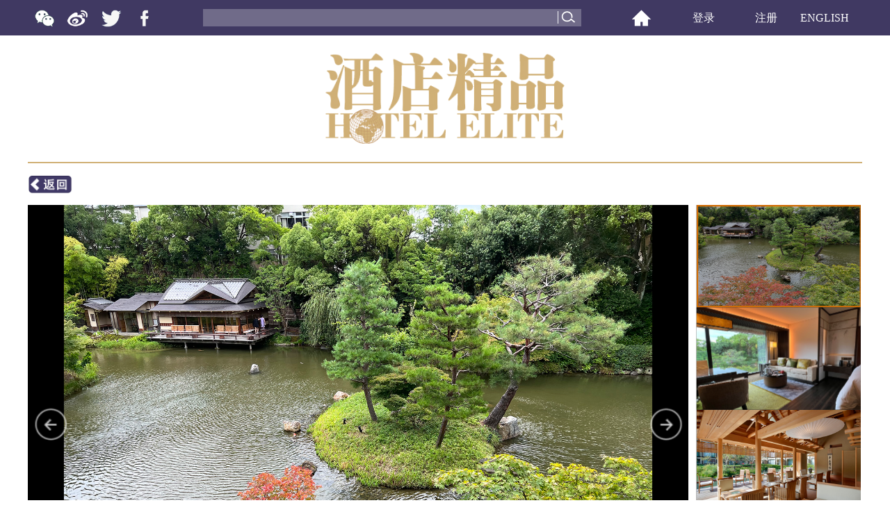

--- FILE ---
content_type: text/html; charset=UTF-8
request_url: http://hotelelitemag.com/zhuzhu/z_m?z_id=423
body_size: 15380
content:
<!doctype html>
<html>
<head>
<meta charset="utf-8">
<meta name="viewport" content="width=device-width,initial-scale=1.0,minimum-scale=1.0,maximum-scale=1.0,user-scalable=no">
<title>酒店精品-TOP HOTEL</title>
<meta name="keywords" content="京都四季酒店">
<meta name="description" content="<p>京都之于日本，既是传统文化的浓缩凝聚，又是科技艺术等多领域的尖端引领。城市文脉根深流远，而京都四季酒店颇得其妙。</p><p>坐落于东山Mt. Higashiyama之麓，与神社寺院为邻，始自平安朝的“积翠园Shakusuien”亦拥于怀中。以历史积淀为基，将华贵气质寓于简洁有力的现代设计，在繁盛的古都中心地带，不断创造全新的“城市度假村”体验。</p>">

<link href="/css/main.css" rel="stylesheet" type="text/css" />
<link href="/css/style.css" rel="stylesheet" type="text/css" />
<link type="text/css" href="/css/jssor_two.css" rel="stylesheet">
<script type="text/javascript" src="/jquery-1.9.1.js"></script>
<script type="text/javascript" src="/public/all.js"></script>
	<script type="text/javascript" src="/js/login.js"></script>
<script type="text/javascript" src="/js/jssor.js"></script>

<!-- HTML5 shim and Respond.js for IE8 support of HTML5 elements and media queries -->
<!--[if lt IE 9]>
  <script src="{USERJS_PATH}html5shiv.min.js"></script>
  <script src="{USERJS_PATH}respond.min.js"></script>
<![endif]-->
</head>
<body>
<div align="center" class="newh_top">
  <div class="newh_top1">
     <ul>
     <li name='99'><img src="/images/new_top1.png" height="20"></li>
     <li name='98'><img src="/images/new_top2.png" height="20"></li>
       <li name="1"><img src="/images/weixin.png" height="25" name1="new_top_hidden"><div id="new_weixin_con" name="newh_top"  class="yj"><img src="/images/weixin_share1.png"></div></li>
        <li name="2"><a href="http://service.weibo.com/share/share.php?url=http://hotel.iyebao.com&amp;title=酒店精品&amp;" target="_blank"><img src="/images/xinlang.png" height="25"></a></li>
        <li name="3"><a href="http://www.ituite.com/" target="_blank"><img src="/images/tuite.png" height="25"></a></li>
         <li name="3_1"><a href="https://www.facebook.com" target="_blank"><img src="/images/facebook.png" height="25"></a></li>
        <li name="4"><input type="text" name="new_sousuo" value=""><img src="/images/search.png"><div id="sousuo_con" class="yj"></div></li>
         <li name='97'><a href="/"><img src="/images/shouye.png" height="20"></a></li>
        <li name="5">
		            <a name="new_login" class="all_cn" name1="new_top_hidden">登录</a>
            <a name="new_login" class="all_en" name1="new_top_hidden">Login</a>
              
        </li>
        <li name="6">
                        <a href="/user/reg" class="all_cn" target='_blank'>注册</a><a href="/user/reg?cn_en=en"  class="all_en" target='_blank'>Register</a>
                </li>
        <li name="7"><a  id="all_en" class="all_cn">ENGLISH</a><a  id="all_cn" class="all_en">中文</a></li>

     </ul>
  </div>  
</div>

<div align="center" class="newh_top2">
<a href="/" class="all_cn"><img src="/images/logo.png"></a>
<a href="/?cn_en=en" class="all_en"><img src="/images/logo.png"></a>
</div>
<div align="center" class="newh_top3">
    <div  class="newh_top3_1"></div>
</div>


<!--登录框------>
<div id="new_login_con" name="newh_top" align="center" style="width: 100%">

<div class="hotel_user1">
        <h2><a>×</a></h2>
    <h1><a href="/"><img src="/images/logo.png"></a></h1>
    <div class="log1">
        <ul>
            <li><a name="user_pass" class="all_cn">密码登录</a>
                <a name="user_pass" class="all_en">Password login</a></li>
            <li><a name="tel" class="all_cn">短信登录</a>
                <a name="tel" class="all_en">SMS login</a>
            </li>
        </ul>
    </div>
    <div class="log2" name="user_pass">
        <ul>
            <li><input type="text" name="user_name_cn" placeholder="手机号/邮箱" class="yj_small all_cn">
                <input type="text" name="user_name_en" placeholder="Tel or E-mail" class="yj_small all_en">
            </li>
            <li><input type="password" name="user_pass_cn" placeholder="密码" class="yj_small all_cn">
                <input type="password" name="user_pass_en" placeholder="Password" class="yj_small all_en">
            </li>
            <li><input type="button" name="user_sub_cn" value="登录" class="yj_small all_cn">
                <input type="button" name="user_sub_en" value="Login" class="yj_small all_en"></li>
            <li>
<p name="1">
                    <label>
                        <input type="checkbox" name="next_auto1" checked><a>下次自动登录</a>
                    </label>
          </p>
                <p name="2">
                    <span class="all_cn"><a href="/user/fg">忘记密码</a>|<a href="/user/reg">注册</a></span>
                    <span class="all_en"><a href="/user/fg?cn_en=en">Forget password</a>|<a href="/user/reg?cn_en=en">Register</a></span>
                </p></li>
        </ul>
    </div>
    <div class="log2" name="tel">
        <ul>
            <li><input type="text" name="user_tel_cn" placeholder="手机号码" class="yj_small all_cn">
                <input type="text" name="user_tel_en" placeholder="Tel number" class="yj_small all_en">
            </li>
            <li>
                <input type="text" name="user_yz_cn" placeholder="输入验证码" class="yj_small all_cn">
                <input type="text" name="user_yz_en" placeholder="Input Verification Code" class="yj_small all_en">
                <input type="button" name="user_fasong_cn" value="获取验证码" class="yj_small all_cn">
                <input type="button" name="user_fasong_en" value="Get the authentication code" class="yj_small all_en">
            </li>

            <li>
                <input type="button" name="user_sub1_cn" value="登录" class="yj_small all_cn">
                <input type="button" name="user_sub1_en" value="Login" class="yj_small all_en">
            </li>
            <li>
                <p name="1">
                    <label>
                        <input type="checkbox" name="next_auto2" checked><a>下次自动登录</a>
                    </label>
                </p>
                <p name="2">
                    <span class="all_cn"><a href="/user/fg">忘记密码</a>|<a href="/user/reg">注册</a></span>
                    <span class="all_en"><a href="/user/fg?cn_en=en">Forget password</a>|<a href="/user/reg?cn_en=en">Register</a></span>
                </p></li>

        </ul>
    </div>

</div>
</div>
<!--登录框------>

<div id="div_show"></div>
<input type="hidden" name="user_id" value="">
<!--正文开始-->
<div class="main">
	<p  name="all_back">
		<a href="/zhuzhu/z?ye=1" class="all_cn"><img src="/images/back.png"></a>
		<a href="/zhuzhu/z?ye=1&cn_en=en" class="all_en"><img src="/images/back_en.png"></a>
	</p>
<!--div class="newh_zcon">
   <p><a href="/" class="all_cn">首页</a><a href="/?cn_en=en" class="all_en">Home</a>><a href="/zhuzhu/z?ye=1" class="all_cn">我要预订</a><a href="/zhuzhu/z?ye=1&cn_en=en" class="all_en">Reservation</a>><a class="all_cn">酒店详情</a><a class="all_en">About the Hotel</a></p>
</div-->
<div class="newh_zcon">
    <!--大图部分-->
		<div class="njpleft">
			<!--*************-->
			<div class="jssor" id="jssor_1"> 
				<div class="jssor_slides" data-u="slides">
                                      <div><p></p><img data-u="image" src="/zhuzhu/image/1698806337_er.jpg" /></div>
                                      <div><p></p><img data-u="image" src="/zhuzhu/image/1698806324_er.jpg" /></div>
                                      <div><p></p><img data-u="image" src="/zhuzhu/image/1698806311_er.jpg" /></div>
                                      <div><p></p><img data-u="image" src="/zhuzhu/image/1698806298_er.jpg" /></div>
                                      <div><p></p><img data-u="image" src="/zhuzhu/image/1698806278_er.jpg" /></div>
                                      <div><p></p><img data-u="image" src="/zhuzhu/image/1698806250_er.jpg" /></div>
                                      <div><p></p><img data-u="image" src="/zhuzhu/image/1698806237_er.jpg" /></div>
                                      <div><p></p><img data-u="image" src="/zhuzhu/image/1698806222_er.jpg" /></div>
                                      <div><p></p><img data-u="image" src="/zhuzhu/image/1698806201_er.jpg" /></div>
                                      <div><p></p><img data-u="image" src="/zhuzhu/image/1698805449_er.jpg" /></div>
                                      
		
				</div>
				<div data-u="thumbnavigator" class="jssort01-99-66" data-autocenter="2"> 
					<div data-u="slides">
						<div data-u="prototype" class="p">
							<div class="w">
								<div data-u="thumbnailtemplate" class="t"></div>
							</div>
							<div class="c"></div>
						</div>
					</div>	
				</div>
				<span data-u="arrowleft" class="jssora05l" data-autocenter="2"></span> 
				<span data-u="arrowright" class="jssora05r" data-autocenter="2"></span> 
			</div>
			<script type="text/javascript">
			var s_w=$(window).width();
			if(s_w>800){
			jssor_1_slider_init("jssor_1",1,4,0,0);
			}else{
				jssor_1_slider_init("jssor_1",5,1,0,0);
				}
            </script> 
			<!--*************-->
		</div>
	<!--大图部分-->
</div>
<div class="newh_zcon1">
   <div class="newh_zcon2">
   <h1>京都四季酒店</h1>
   <h2>Four Seasons Hotel Kyoto</h2>
	   <h3><a href="http://www.fourseasons.com" target="_blank">www.fourseasons.com</a></h3>

   <div class="newh_zcon2_2 all_cn" align="center">
    <p>京都之于日本，既是传统文化的浓缩凝聚，又是科技艺术等多领域的尖端引领。城市文脉根深流远，而京都四季酒店颇得其妙。</p><p>坐落于东山Mt. Higashiyama之麓，与神社寺院为邻，始自平安朝的“积翠园Shakusuien”亦拥于怀中。以历史积淀为基，将华贵气质寓于简洁有力的现代设计，在繁盛的古都中心地带，不断创造全新的“城市度假村”体验。</p>   </div>
   <div class="newh_zcon2_2 all_en" align="center">
    <p>Kyoto is both a condensed embodiment of traditional culture and a cuttingedge leader in fields such as technology and art in Japan. The city has deep historical roots and Four Seasons Hotel Kyoto captures its essence perfectly.&nbsp;</p><p>Located at the foot of Mt. Higashiyama, the hotel is surrounded by shrines and temples, and it embraces the ”Shakusuien” garden, which dates back to the Heian period. Built upon its rich history, the hotel combines luxurious elegance with sleek modern design, creating a new experience of an ”Urban Resort”.</p>   </div>
	   <div class="newh_zcon2_1">
		   <!-----百度分享------->
		   <div class="bdsharebuttonbox">

			   <a title="分享到微信" href="#" class="bds_weixin"  style="background: url('/images/zhu_share1.jpg'); background-size:100%; background-position: center center; margin-right: 0.5rem" data-cmd="weixin"></a>
			   <a title="分享到新浪微博" href="#" class="bds_tsina" style="background: url('/images/zhu_share2.jpg'); background-size:100%; background-position: center center; margin-right: 0.5rem" data-cmd="tsina"></a>
			   <a title="分享到推特" href="#" class="bds_twi" style="background: url('/images/zhu_share3.jpg'); background-size:100%; background-position: center center; margin-right: 0.5rem" data-cmd="twi"></a>
			   <a title="分享到facebook" href="#" class="bds_fbook" style="background: url('/images/zhu_share4.jpg'); background-size:100%; background-position: center center; margin-right: 0.5rem" data-cmd="fbook"></a></div>
		   <script>
			   window._bd_share_config={"common":{"bdSnsKey":{},"bdText":"","bdMini":"2","bdMiniList":false,"bdPic":"","bdStyle":"0","bdSize":"32"},"share":{},"selectShare":{"bdContainerClass":null,"bdSelectMiniList":["weixin","tsina","twi","fbook"]}};with(document)0[(getElementsByTagName('head')[0]||body).appendChild(createElement('script')).src='http://bdimg.share.baidu.com/static/api/js/share.js?v=89860593.js?cdnversion='+~(-new Date()/36e5)];
		   </script>
		   <!-----百度分享------->
	   </div>
  <div class="newh_zcon2_3" align="center">
  
    </div>
   
   
   
   </div>
   <div class="newh_zcon3">
     <h1 class="all_cn">商务合作：</h1>
     <h2 class="all_cn">咨询电话：010-64706107<br>邮箱：info@hotelelitemag.com</h2>
     <h1 class="all_en">Business cooperation：</h1>
     <h2 class="all_en">Tel：010-64706107<br>Email：info@hotelelitemag.com</h2>
             
		<video preload="auto" controls >
       <source src="/upload/video/1679019064_video.mp4">
         </video>
            
   </div>
</div>

	
	
</div>
<!--正文结束-->
﻿<!--底部开始-->

<div class="zj">
	<div class="zjleft">

				<dl>
					<a href="/user/bm" target="_blank">
			<dt name1="fayoujian" style=" color:#fff">报名投稿  Contribute</dt>
			<dd name1="fayoujian"><img src="/images/more_jian.png"></dd>
				</a>
		</dl>
		<div class="clear"></div>
	</div>
	<div class="zjright" name1="fayoujian">

		<dl>
			<a href="/user/bm" target="_blank">
			<dt style=" color:#fff">商务合作  Cooperation</dt>
			<dd><img src="/images/more_jian.png"></dd>
			</a>
		</dl>


		<div class="clear"></div>
	</div>
	<div class="clear"></div>
</div>
<div class="footer">
	<div class="footc">
		<h1>更多资讯请扫描以下二维码</h1>
		<ul class="erweima all_cn">

			<li><img src="/images/ma2.png"><p>《酒店精品》微信公众号</p></li>
			<li><img src="/images/weibo.png"><p>《酒店精品》微博</p></li>

		</ul>
		<ul class="erweima all_en">

			<li><img src="/images/ma2.png"><p>WeChat</p></li>
			<li><img src="/images/weibo.png"><p>Micro-Blog</p></li>

		</ul>
		<div class="clear"></div>
		<div class="banquan">
			<p class="bq1 all_cn">
				<a href="/news/about">关于我们</a>
				<a href="/news/lianxi">联系我们</a>
				<a href="/news/shengming">网站声明</a>
			</p>
            <p class="bq1 all_en">
				<a href="/news/about?cn_en=en">About Us</a>
				<a href="/news/lianxi?cn_en=en">Contact Us</a>
				<a href="/news/shengming?cn_en=en">Website Statement</a>
			</p>

			<p class="bq3 all_cn" >
				&copy; 2007-2017 HOTELELITE magazine 酒店精品杂志 版权所有 <a href="http://www.beian.miit.gov.cn" target="_blank">京ICP备13020934号-4</a>
			</p>
            <p class="bq3 all_en">
				&copy; 2007-2017 HOTELELITE magazine Hotel Elite Reserves All Rights <a href="http://www.beian.miit.gov.cn" target="_blank">京ICP备13020934号-4</a>
			</p>
		</div>
		<div class="clear"></div>
	</div>
</div>
<!--底部结束-->
<link href="/css/main.css" rel="stylesheet" type="text/css" />
<link href="/css/media.css" rel="stylesheet" type="text/css" />

<div id="mail_show"></div>
<script type="text/javascript" src="/public/zhengze.js"></script>


</body>
</html>

--- FILE ---
content_type: text/css
request_url: http://hotelelitemag.com/css/main.css
body_size: 6057
content:
*{
	font-family:"Microsoft YaHei", "微软雅黑" !important;
}
body{
	margin:0px; padding:0px; font-size:12px;font-family:"Microsoft YaHei", "微软雅黑" !important;
}
p,form,h1,h2,h3,h4,dd,dt,dl{
	margin:0px; padding:0px; text-indent:0
}
ul{
	margin:0px; padding:0px; list-style:none;
}
img{
	vertical-align:middle; border:none;
}
.clear{
	clear:both;
}
a{
	text-decoration:none;
}
a:hover{ text-decoration:none;  color:inherit}
a:link{ text-decoration:none;  color:inherit}
a:visited{ text-decoration:none;  color:inherit}
.yj{
-webkit-border-radius: 8px;/*border-radius加圆角webkit和moz是针对不同的浏览器*/
-moz-border-radius: 8px;
border-radius: 8px;
behavior: url(/public/ie-css3.htc); /* 通知IE浏览器调用脚本作用于'box'类 */
overflow:hidden;
}
.yj_all{
	-webkit-border-radius: 800px;/*border-radius加圆角webkit和moz是针对不同的浏览器*/
	-moz-border-radius: 800px;
	border-radius: 800px;
	
	overflow:hidden;
}
.yj_top{
-webkit-border-top-left-radius: 8px;/*border-radius加圆角webkit和moz是针对不同的浏览器*/
-moz-border-top-left-radius: 8px;
border-top-left-radius: 8px;
-webkit-border-top-right-radius: 8px;/*border-radius加圆角webkit和moz是针对不同的浏览器*/
-moz-border-top-right-radius: 8px;
border-top-right-radius: 8px;
behavior: url(/public/ie-css3.htc); /* 通知IE浏览器调用脚本作用于'box'类 */
}
.yj_bottom{
-webkit-border-bottom-left-radius: 8px;/*border-radius加圆角webkit和moz是针对不同的浏览器*/
-moz-border-bottom-left-radius: 8px;
border-bottom-left-radius: 8px;
-webkit-border-bottom-right-radius: 8px;/*border-radius加圆角webkit和moz是针对不同的浏览器*/
-moz-border-bottom-right-radius: 8px;
border-bottom-right-radius: 8px;

}
.yj_small{
-webkit-border-radius: 4px;/*border-radius加圆角webkit和moz是针对不同的浏览器*/
-moz-border-radius: 4px;
border-radius: 4px;
}
.yj_touxiang{
-webkit-border-radius: 25px;/*border-radius加圆角webkit和moz是针对不同的浏览器*/
-moz-border-radius: 25px;
border-radius: 25px;
behavior: url(/public/ie-css3.htc); /* 通知IE浏览器调用脚本作用于'box'类 */}

.yy{
-webkit-box-shadow: #999 0px 0px 5px;
-moz-box-shadow: #999 0px 0px 5px;
box-shadow: #999 0px 0px 5px;
}/*加阴影*/
.yy_b{
	-webkit-box-shadow: #666 0px 0px 7px;
	-moz-box-shadow: #666 0px 0px 7px;
	box-shadow: #666 0px 0px 7px;
}/*加阴影*/
.yy_small{
-webkit-box-shadow: #666 0px 0px 3px;
-moz-box-shadow: #666 0px 0px 3px;
box-shadow: #666 0px 0px 3px;/*box-shadow加阴影webkit和moz是针对不同的浏览器*/
behavior: url(/PIE.htc);/*这是针对ie6的，没有写*/}/*加阴影*/
.yy_small1{
-webkit-box-shadow: #666 0px 0px 1px;
-moz-box-shadow: #666 0px 0px 1px;
box-shadow: #666 0px 0px 1px;/*box-shadow加阴影webkit和moz是针对不同的浏览器*/
behavior: url(/PIE.htc);/*这是针对ie6的，没有写*/}/*加阴影*/
.yy_n{
-webkit-box-shadow: #666 0px 0px 3px inset;
-moz-box-shadow: #666 0px 0px 3px inset;
box-shadow: #666 0px 0px 3px inset;/*box-shadow加阴影webkit和moz是针对不同的浏览器*/
behavior: url(/PIE.htc);/*这是针对ie6的，没有写*/}/*加阴影*/
.yy_n1{
-webkit-box-shadow: #000 0px 0px 8px inset;
-moz-box-shadow: #000 0px 0px 8px inset;
box-shadow: #000 0px 0px 8px inset;/*box-shadow加阴影webkit和moz是针对不同的浏览器*/
behavior: url(/PIE.htc);/*这是针对ie6的，没有写*/}/*加阴影*/
.yy_wei{ border:#CCC 1px solid	
	}
.yy_nb{
-webkit-box-shadow: #efefef 0px 0px 40px inset;
-moz-box-shadow: #efefef 0px 0px 40px inset;
box-shadow: #efefef 0px 0px 40px inset;/*box-shadow加阴影webkit和moz是针对不同的浏览器*/
behavior: url(/PIE.htc);/*这是针对ie6的，没有写*/}/*加阴影*/

.jb1{
background:#cfcfcf;
background: -ms-linear-gradient(top, #e4e4e4,  #cfcfcf);        /* IE 10 */

background:-moz-linear-gradient(top,#e4e4e4,#cfcfcf);/*火狐*/ 

background:-webkit-gradient(linear, 0% 0%, 0% 100%,from(#e4e4e4), to(#cfcfcf));/*谷歌*/ 

background: -webkit-gradient(linear, 0% 0%, 0% 100%, from(#e4e4e4), to(#cfcfcf));      /* Safari 4-5, Chrome 1-9*/

background: -webkit-linear-gradient(top, #e4e4e4, #cfcfcf);   /*Safari5.1 Chrome 10+*/

background: -o-linear-gradient(top, #e4e4e4, #cfcfcf);  /*Opera 11.10+*/	
	}
.jb2{
background:#850505;
background: -ms-linear-gradient(top, #f40808,  #850505);        /* IE 10 */

background:-moz-linear-gradient(top,#f40808,#850505);/*火狐*/ 

background:-webkit-gradient(linear, 0% 0%, 0% 100%,from(#f40808), to(#850505));/*谷歌*/ 

background: -webkit-gradient(linear, 0% 0%, 0% 100%, from(#f40808), to(#850505));      /* Safari 4-5, Chrome 1-9*/

background: -webkit-linear-gradient(top, #f40808, #850505);   /*Safari5.1 Chrome 10+*/

background: -o-linear-gradient(top, #f40808, #850505);  /*Opera 11.10+*/	
	}
.jb_login{
background:#285dcd;
background: -ms-linear-gradient(top, #285dcd,  #189b59);        /* IE 10 */

background:-moz-linear-gradient(top,#285dcd,#189b59);/*火狐*/ 

background:-webkit-gradient(linear, 0% 0%, 0% 100%,from(#285dcd), to(#189b59));/*谷歌*/ 

background: -webkit-gradient(linear, 0% 0%, 0% 100%, from(#285dcd), to(#189b59));      /* Safari 4-5, Chrome 1-9*/

background: -webkit-linear-gradient(top, #285dcd, #189b59);   /*Safari5.1 Chrome 10+*/

background: -o-linear-gradient(top, #285dcd, #189b59);  /*Opera 11.10+*/	
	}
.jb_text{
display: inline-block;
     color:#066;
     ont-family: ´微软雅黑´;
     background-image: -webkit-gradient(linear, 0 0, 0 bottom, from(rgba(36,99,194,1)), to(rgba(24, 151, 100,1)));
     -webkit-background-clip: text;
     -webkit-text-fill-color: transparent;	
	}	

.jg0{ width:100%; height:50px}
.jg1{ width:100%; height:35px}
.jg2{ width:100%; height:25px}
.jg3{ width:100%; height:20px}
.jg4{ width:100%; height:10px}
.jg5{ width:100%; height:15px}
.jg_da{ width:100%; height:20%; background:#f3f3f3}

--- FILE ---
content_type: text/css
request_url: http://hotelelitemag.com/css/style.css
body_size: 58095
content:
@charset "utf-8";
/* CSS Document */
*{
	font-family:"Microsoft YaHei", "微软雅黑" !important;
}
body，html{
	margin:0px; padding:0px; font-size:12px; font-family:"Microsoft YaHei", "微软雅黑" !important;
}

p,form,h1,h2,h3,h4,dd,dt,dl{
	margin:0px; padding:0px; text-indent:0
}
ul{
	margin:0px; padding:0px; list-style:none;
}
img{
	vertical-align:middle; border:none;
}
.clear{
	clear:both;
}
a{
	text-decoration:none;
}
a:hover{ text-decoration:none;  color:inherit}
a:link{ text-decoration:none;  color:inherit}
a:visited{ text-decoration:none;  color:inherit}
.pages { padding:40px 0; margin:0px auto; text-align:center; font-size:14px;}
.pages a { display:inline-block; width:28px; height:28px; line-height:28px; background:#fff; border:1px solid #e3e3e3; text-align:center; color:#333}
.pages a.a1 { width:56px; }
.pages a:hover { background:#f1f1f1; color:#000; text-decoration:none; }
.pages span { display:inline-block; width:28px; height:28px; line-height:28px; background:#6B60A4; border:1px solid #6B60A4; color:#fff; text-align:center; }
.pages .pagetext{
	border:1px solid #e3e3e3; width:40px; height:28px; line-height:28px; text-align:center;
}
.pages .pagebut{
	border:1px solid #e3e3e3; border-radius:5px; color:#6B60A4; font-size:16px; height:28px; background-color:#fff;
}
.pages table{ width:auto; margin:0 auto}
.pages td{ padding-left:2px}
.pages td a{ width:auto; height:30px; padding:0 10px}
.pages td select{ width:auto; height:30px; padding:0 10px}



.wappages{display:none;}
.all_en{ display:none}
/*******************************************/
.top{
	width:1200px; max-width:100%; height:174px; margin:30px auto; position:relative;
}
.top .navkai{
	position:absolute; left:0px; top:0px; cursor:pointer;
}
.top .logo{
	margin-left:100px; float:left;
}
.top .tvideo{
	width:260px; height:100%; float:right;
}
.top .tvideo video{
	width:auto; max-width:260px; height:100%; max-height:174px;
}
.top p{
	top:0px; right:0px; cursor:pointer
}
.top p a{
	color:#D0B077; font-size:18px; padding:0 10px; text-decoration:none;
}
.main{
	width:1200px; max-width:100%; height:auto; margin:auto;
}
.weizhi{
	height:40px; line-height:40px; padding-left:10px; font-size:18px; color:#403962; margin-top:15px;
}
.weizhi a{
	color:#403962; text-decoration:none;
}
.fenge{
	width:100%; height:48px; background-image:url(../images/m2.png);
}
.bmt{
	text-align:center; position:relative;
}
.bmt span{
	display:inline-block; color:#535349; font-size:30px; border-top:2px solid #E5E5E5; padding:10px 0;
}
.bmt h1{
	font-size:18px; color:#8E721E;
}
.bmt p{
	font-size:16px; color:#8E721E; padding-top:10px;
}
.bmt p img{
	margin-right:20px;
}
.bmt .bmtpic{
	position:absolute; right:0px; top:0px; cursor:pointer;
}
.xxfo{
	width:1040px; height:auto; border:2px solid #8E731A; margin:20px auto; padding:20px 0; max-width:100%;
}
.fsm{
	text-align:center; font-size:24px; color:#55554B; line-height:30px; margin-bottom:50px;word-break:break-all;word-wrap:break-word;
}
.fsm_more{ width:100%}
.fsm_more a{ font-size:16px; font-weight:normal; margin-left:10px; color:#FFF;padding:3px 15px;}
.fsm_more a:nth-child(1){  background:#403962}
.fsm_more a:nth-child(2){  background:#F60}

.leftgun{width:100%; height:400px;}
.hz_c {height:148px; overflow:hidden;width:100%; height:400px; margin-top:30px;}
.hz_c ul { display:inline; width:920px; overflow:hidden;}
.guangbalist li { float:left; width:290px; height:398px; border:1px solid #CFAF7C; background-color:#EEE; display:inline; margin-right:20px; overflow:hidden; position:relative; text-align:center;}

.hz_c ul li span { height:30px; line-height:30px; text-align:center; display:block; overflow:hidden; }
.h01 { padding-top:15%;}
.fl { float:left;}
.pr{ position:relative;}
.guangbalist li h1{
	font-size:26px; color:#55524B; padding:10px 0;
}
.guangbalist li h2{
	font-size:14px; color:#957F34;
}
.guangbalist li img{
	width:250px; height:160px; margin:10px 0;
}
.guangbalist li p{
	width:250px; color:#333; line-height:20px; margin:auto; font-size:14px; text-align:left; padding:5px;word-break:break-all;word-wrap:break-word;
}
.guangbalist li label{
	width:90%; height:50px; background-color:#6A917F; display:block; margin:auto; line-height:50px; color:#fff; font-size:18px; font-weight:normal; position:absolute; left:5%; bottom:0px;
}
.guangbalist li label em{
	display:block; width:30px; height:30px; background-color:#EEEEEE; border-radius:50%; position:absolute; left:43%; top:-20px;
}
.guangbalist_xc{ margin-top:20px}
.guangbalist_xc li { width:100%; padding:0 2% 0 2%; height:auto; line-height:55px; border-bottom:1px #999999 dotted;  overflow:hidden; word-break:break-all;word-wrap:break-word;}
.guangbalist_xc li b{ float:left; font-size:18px; color:#666}
.guangbalist_xc li font{ float:right; font-size:12px; color:#ccc}


.guangbalist .hzla1{background-color:#6A917F;}
.guangbalist .hzla2{background-color:#CFAF7C;}
.guangbalist .hzla3{background-color:#68B1DA;}
.guangbalist .hzla4{background-color:#A3A3A3;}
.guangbalist .hzla5{background-color:#C490BE;}
.guangbalist .hzla6{background-color:#98A438;}
.guangbalist .hzla7{background-color:#6C5FA4;}
.guangbalist .hzla8{background-color:#CFAF7C;}
.guangbalist .hzla9{background-color:#EB6548;}


/**-----foot-------------**/
.foot_weixin{
	width:1200px; max-width:100%; height:auto; margin:3rem auto; text-align: center;
}
.foot_weixin img{ width: 22%;cursor: pointer}
.foot_weixin p{ width: 100%; text-align: center; padding: 1rem 0; font-size: 1rem; color:#403961;  }
.foot_weixin p a{ font-size: 0.8rem; }
#weixin_erwei_pay,#weixin_url_pay{ display: none}

.zj{
	width:1200px; max-width:100%; height:auto; overflow: hidden; margin:50px auto;
}


.zjright,.zjleft{
	width:50%; background-color:#F47435; float:left; height:100%;
}
.zjleft{
	 background-color:#403962;
}
.zjright dl,.zjleft dl{

}
.zjright dt,.zjleft dt{
	width:75%; padding: 0.5rem 0; padding-left:5% ;  text-align:center; line-height:4rem;
	font-size:1.8rem; font-weight:bold; color:#fff; float:left; text-align: left;
}
.zjright dd,.zjleft dd{ float: right; width: 16%;padding: 0.5rem 0; padding-right:4%;line-height:4rem;  color:#fff; float:left;
	 font-weight:normal;text-align: right;vertical-align: middle}



.footer{
	width:100%; height:auto; background-color:#403962;
}
.footc{
	width:1200px; max-width:100%; margin:auto;
}
.footc h1{
	text-align:center; font-size:1.3rem; background-color:#6C5EA7; color:#fff;
	 letter-spacing:0.1rem;line-height: 3rem; margin-bottom:40px; font-weight: normal;
}
.erweima{ width: 70%; margin: 0 15%}
.erweima li{
	width:50%; float:left; text-align: center;  font-size:16px; color:#fff;
}

.erweima li img{
	width:60%; /*height:256px;*/
}
.erweima li p{
	padding:10px 0;
}
.banquan{
	border-top:1px solid #9283DE; padding-top:25px; margin-top:40px; text-align:center; padding-bottom:30px;
}
.banquan p{
	line-height:25px;
}
.banquan .bq1 a{
	font-size:16px; color:#fff; text-decoration:none; margin: 0 10px;
}
.banquan .bq2{
	color:#fff; font-size:12px;
}
.banquan .bq2 a{
	color:#fff; text-decoration:none; margin: 0 10px;
}
.banquan .bq3{
	color:#fff;
}
.gblic li{
	margin:0 23px; margin-top:50px;
}
.zhifusucc{
	padding-left:35%; color:#353535; padding-top:80px; padding-bottom:80px;
}
.zhifusucc h1{
	font-size:35px; font-weight:bold; padding-bottom:30px;
}
.zhifusucc h1 img{
	margin-right:30px;
}
.zhifusucc p{
	font-size:24px; padding:5px 0;
}
.hybt{
	margin:25px 0;
}
.hybt span{
	color:#fff; padding:5px 50px; background-color:#CFAF7C; font-size:20px;
}
.huiyicon{
	border:2px solid #8E731A; background-color:#E5E5E5; padding:40px;
}
.huiyicon img{
	max-width:100%;
}
.huiyicon_list{ width:95%; height:auto; overflow:hidden; margin-top:15px; border:#ccc 2px solid; padding-top:10px; padding-bottom:10px}
.huiyicon_list h1{ font-size:20px; font-weight:bolder; padding-bottom:10px}
.huiyicon_list li{ float:left; width:240px; line-height:30px; padding-left:20px; overflow:hidden; height:30px; text-align:left; list-style:inside; color:#039}




.zhifu{
	width:80%; margin:auto;
}
.yinhang{
	border-top:1px dashed #CCCCCC; padding:20px 10px; margin-top:30px; padding-bottom:0px;
}
.yinhang p{
	float:left; width:22%; margin-bottom:15px;
}
.yinhang p img{
	margin-left:15px; width:135px; height:47px
}
.yinhang p input[type="radio"]{
	width:15px; height:15px; border:1px solid #eee; background-color:#DEDEDE;
}
.yh2{
	margin-top:0px;
}
.jiaoyism{
	border-top:1px dashed #CCCCCC; border-bottom:1px dashed #CCCCCC; padding:25px 10px; line-height:25px;
}
.jiaoyism em{
	font-style:normal; color:#FD0017;
}
.ddinfo{
	padding-left:10px;
}
.ddinfo h1{
	font-size:18px; font-weight:bold; color:#010101; padding:15px 0;
}
.ddinfo p{
	color:#010101; padding:15px 0; font-size:16px; padding-left:40px;
}
.ddinfo input{ border:none; width:auto; overflow:visible; width:80%}
.baoming{
	padding:60px 0;
}
.biaodan{
	width:60%; margin:auto; color:#353535;
}

.biaodan th{
	font-size:24px; font-weight:normal; text-align:center; padding-bottom:25px;
}
.biaodan span{
	color:red;
}
.biaodan td{
	padding:10px 0; font-size:20px; text-align:right
}
.biaodan tr td:first-child{
	width:30%; text-align:right;
}

.biaodan tr td:last-child{
	padding-left:30px; text-align:left
}
.biaodan input[type='text']{
	width:350px; height:35px; line-height:30px; border:2px solid #CCCCCC; border-radius:5px; padding-left:5px;
}
.biaodan textarea{
	width:350px; height:200px; line-height:30px; border:2px solid #CCCCCC; border-radius:5px; padding-left:5px;
}
.baoming h1{
	padding:50px 0; color:#101010; font-size:18px; text-align:center;
}
.baoming p{
	text-align:center;
}
.baoming input[type='submit']{
	width:300px; height:50px; background-color:#C63232; border-radius:5px; font-size:24px; color:#fff; text-align:center; border:none;
}
.baoming p a{
	color:#C63232; font-size:20px; margin-left:30px; text-decoration:none;
}

.biaodan  a{ text-decoration:none; color:#353535}

.bmselect{
	width:90px; height:35px; border-radius:5px; border:2px solid #CCCCCC;
}
/*********************************************************/
.kkweizhi{
	border-top:1px solid #000; padding-top:15px; font-size:16px; color:#000;
}
.kkweizhi a{
	color:#000; text-decoration:none;
}
.dingyue h1{
	font-size:32px; color:#000; font-weight:bold; text-align:center; padding-top:50px; padding-bottom:30px;
}
.dingyue dl{
	width:90%; margin:auto; font-size:30px; color:#000;
}
.dingyue dl dt{
	font-weight:normal; padding-bottom:20px; font-size:18px
}
.dingyue dl dd{
	padding:5px 0; padding-left:50px; clear:both;
}
.dingyue dl dd p{
	float:left; font-size:16px
}
.dingyue dl dd p:first-child{
	padding-right:0px;
}
.dingyue dl dd p:last-child{
	padding-left:15px; float:none;
}
.dingyue dl dd span{
	float:right; color:red;
}
.dingyue .dysm{
	text-align:center; font-size:16px; color:#FE0003; padding:30px 0;
}
.dingyue .biaodan{
	width:100%;
}
.dingyue .biaodan td{
 font-size:14px
}
.dingyue .biaodan td input{ border:1px solid #999; height:30px; vertical-align:middle
}
.dingyue .biaodan td textarea{ border:1px solid #999
}
.dingyue .biaodan input[type='radio']{ cursor:pointer; margin-left:5px
}
.dingyue .biaodan tr td:first-child{
	width:40%; text-align:right;
}
.dingyue .biaodan .qizhi{
	width:150px;
}
.dyzhi{
	text-align:center; padding-top:30px;
}
.dyzhi input{
	border:none; background-color:#45C854; color:#fff; font-size:20px; padding:5px 50px; box-shadow:2px 2px 3px #333;
}
.kkweizhi1{
	padding-top:15px; font-size:16px; color:#4A4C4B;
}
.kkweizhi1 a{
	color:#4A4C4B; text-decoration:none;
}
.dyge{
	height:40px; background-color:#403962; margin-top:10px;
}
.kankancon{
	border:2px solid #8E731A; background-color:#E5E5E5; padding:40px; margin-top:5px;
}
.kankancon img{
	max-width:100%;
}
.kanyi{
	width:260px; height:100%; float:right; text-align:center; margin-top:15px
}
.kanyi img{ max-height:114px}
.kanyi button{
	font-size:16px; font-weight:bold; padding:0px 30px; background-color:red; border:none; color:#fff;  margin-top:10px;
}
.zazhi h1{
	font-size:30px; color:#CFAF7C; border-bottom:1px solid #000; padding-bottom:10px; padding-top:30px;
}
.zazhi h1 span{
	float:right; color:#000; font-size:24px;
}
.zazhi input[name='zazhi']{ width:20px; height:20px; background:#666}
.zazhilist li{
	width:31%; margin:10px 1% 10px 1%; height:505px; float:left; background-repeat:no-repeat;
}

.zazhilist li div[name='img']{
	width:90%; height:auto; border:1px solid #ccc; overflow:hidden; margin-left:5%;
}
.zazhilist li div[name='img'] img{ width:100%; height:auto}
.zazhilist li:nth-child(3n+1){
	margin-left:0px;
}
.zazhilist li div[name="all"]{ width:90%; height:auto; overflow:hidden; padding-left:10%
}
.zazhilist li div[name='1'],.zazhilist li p[name='1']{ width:60%; float:left; vertical-align:middle; font-size:16px; height:35px; line-height:35px}
.zazhilist li div[name='2'],.zazhilist li h2[name='2']{ width:40%; float:right; font-size:16px; color:#000; text-align:right; height:35px; line-height:35px}
.zazhilist li small{
	color:red; text-align:right
}
.zazhilist li em{
	font-style:normal; color:#000; cursor:pointer; font-size:24px
}
.zazhilist li div[name='1'] input{ vertical-align:middle; cursor:pointer}
.zazhilist li div[name='1'] span{ vertical-align:middle}
.zazhilist li p[name='1']{ margin-left:10%; width:50%}
.zazhilist li p[name='1'] font{ border:1px solid #333; padding:0px 25px}
.zazhilist li p{
	float:right;
}
.zazhilist li div[name='2']{ font-weight:bold; font-size:16px}
.zazhilist li h2[name='2']{ font-size:14px; padding-top:2px}
.zazhilist li h2[name='2'] b{ font-weight:normal}
.zazhipage{
	border-bottom:1px solid #000; padding-bottom:10px; text-align:center;  color:#D0AF7C; padding-top:30px;
}
.zazhipage select{ width:150px; max-width:50%; height:auto; padding-top:5px; padding-bottom:5px; border:1px solid #ccc; font-size:20px; background:#fff;appearance:none; -moz-appearance:none; -ms-appearance:none; -o-appearance:none; -webkit-appearance:none; background:url(/images/select_3.png)  no-repeat scroll right center transparent;padding-right:14px; cursor:pointer}

.zzdsm{
	color:red; text-align:center; font-size:20px; padding:15px 0;
}
.zzongji{
	font-size:24px; color:#000; text-align:center; padding-top:50px; padding-right:10px
}
.zztj{
	text-align:center; padding-right:10px
}
.zztj input[name='zazhisubmit']{ width:60%; max-width:300px; height:35px; color:#fff; background:#ca323f; border:none; font-size:16px; margin-top:15px}
.yfsm{
	text-align:center; font-size:14px; padding:10px 10px; margin-top:20px; line-height:30px
}
.dyrel{
	font-size:30px; font-weight:bold; color:#CEAF79; padding-top:50px;
}
/***********************/
.indextop{
	width:1200px; max-width:100%; height:auto; margin:auto;position:relative; cursor:pointer; z-index:5
}
.indextop .navkai{
	position:absolute; left:0px; top:0px; cursor:pointer;
}
.indextop .logo{
	max-width:60%;
}
.lantiao_index{width:100%; height:30px; background:#3b3968; display:none}
.wb_index{ width:100%; height:45px; padding-top:10px; background:#403864; margin-bottom:2px;
-webkit-box-shadow:0px 2px 2px #000;
-moz-box-shadow:0px 2px 2px #000;
box-shadow:0px 2px 2px #000;}
.wb_index1{ width:100%; height:5px; background:#403864; margin-bottom:2px}
.wb{
	width:350px; height:40px;
}
.wb li{
	width:33%; float:left; text-align:center; border-right:1px solid #fff;
}
.wb li img{
	height:25px;
}
.wb li:last-child{
	border:none;
}
.wapwb{
	width:100%; height:40px; padding-top:10px; display:none;
}
.wapwb li{
	width:33%; float:left; text-align:center; border-right:1px solid #fff;
}
.wapwb li img{
	height:25px;
}
.wapwb li:last-child{
	border:none;
}
.indextop p{
	position:absolute; top:0px; right:0px;
}
.indextop p a{
	color:#D0B077; font-size:18px; padding:0 10px; text-decoration:none;
}
.indexcc{
	width:100%; height:30rem; background-color:#978BCB; margin-top:6rem;
}
.indexcc li{
	width:45%; height:auto; float:left;; margin-top:-10rem; z-index:10; position:relative; background:#FFF; overflow: hidden;
}
.indexcc li:nth-child(1),.indexcc li:nth-child(2){ margin-left:3%; margin-right: 2%; }
.indexcc li:nth-child(3),.indexcc li:nth-child(4){ margin-left:2%; margin-right: 3%; }

.indexcc li div{ width:90%; padding:0 5%; background:#FFF;}

.indexcc li div p{ font-size:1rem; color:#000; line-height:1.6rem}
.indexcc li div p{ text-indent:0;}
.indexcc li div p a{color:#000}
.indexcc li div p[name='h1']{ font-size:1.3rem; color:#ccb17c; line-height:2rem;text-indent:0;letter-spacing: 0;}
.indexcc li div p[name='h1'] b{color:#403961;font-size:1.6rem; letter-spacing: 0.1rem}
.indexcc li div:nth-child(1){  height:auto; line-height:2.6rem;font-size: 2rem;letter-spacing: 0.1rem; font-weight: bolder; text-align: center; color:#403961; margin: 0.7rem auto }
.indexcc li div:nth-child(2){ height:0;padding-bottom: 60%; overflow:hidden}
.indexcc li div:nth-child(2) img{ width: 490px; height: auto}
.indexcc li div:nth-child(3){ height:8rem; text-align:left; overflow:hidden; padding-top: 1rem; padding-bottom: 1rem; line-height: 2.2rem; font-size: 1.1rem}

.indexcc li div:nth-child(4){ height:3rem; background:#d0b077; color:#FFF; line-height:3rem; vertical-align: middle; text-align:center; }
.indexcc li div:nth-child(4) img{ margin-left: 1.2rem; max-height: 1rem; vertical-align: middle; padding-bottom: 0.2rem}
.indexcc li div:nth-child(4) a{ color:#FFF; font-size:1.2rem; vertical-align: middle;}
.indexcc li div img{
	max-width:100%
}
.jiu1{
	background-color:#F4EEDE; padding:30px 80px; font-size:18px; color:#000; line-height:40px;
}
.jiu2{
	padding:20px 80px; font-size:18px; color:#000; line-height:40px;
}
.jiu3 table{
	background-color:#E1CEAE; font-size:20px; color:#000; margin-top:15px;
}
.jiu3 td{
	width:50%; height:360px;word-break:break-all;word-wrap:break-word;
}
.jiu3 td img{
	width:100%; height:360px;
}
.jiu3 td p{
	padding:0 50px; line-height:40px;
}
.jiu4{
	background-color:#E1CEAE; padding:25px 0; text-align:center; font-size:40px; color:#000; margin-top:15px;
}
.jiu5{
	padding:30px 0; text-align:center; color:#000; font-size:40px;
}
.youxue{
	width:95%; margin:35px auto; font-size:14px; color:#000;
}
.youxue table{
	width:100%; margin-top:15px;
}
.youxue table th{
	text-align:center; font-weight:normal; padding:10px 0;
}
.youxue table td{
	padding:10px 0;word-break:break-all;word-wrap:break-word;
}
.youxue table tr td:first-child{
	text-align:left;
}
.youxue table td input{
	margin-right:10px;
}
.youxue .zhenghang{ width:100%; height:auto; overflow:hidden; margin:5px 0px}
.youxue .zhenghang[name='xc_1'] dl dt,.youxue .zhenghang[name='xc_2'] dl dt{ float:left; text-align:center; font-size:14px; font-weight:normal; margin-bottom:10px; padding-bottom:5px; border-bottom:1px #CCCCCC dotted}
.youxue .zhenghang[name='xc_1'] dl dt{ font-weight:bold; border-bottom:none}
.youxue .zhenghang[name='xc_1'] dl dt:nth-child(1){ width:40%}
.youxue .zhenghang[name='xc_1'] dl dt:nth-child(2){ width:20%}
.youxue .zhenghang[name='xc_1'] dl dt:nth-child(3){ width:40%}
.youxue .zhenghang[name='xc_2'] dl dt:nth-child(1){ width:40%;}
.youxue .zhenghang[name='xc_2'] dl dt:nth-child(2){ width:20%}
.youxue .zhenghang[name='xc_2'] dl dt:nth-child(3){ width:40%}
.youxue .zhenghang span{ font-size:12px; font-weight:bold; color:#999; margin-right:3px; visibility:hidden; display:none; }
.youxue h1{
	text-align:center; padding-top:40px;
}
.youxue h1 a{
	display:inline-block; width:300px; height:50px; background-color:#C63232; border-radius:5px; font-size:24px; color:#fff; text-align:center; border:none; text-decoration:none; line-height:50px; cursor:pointer
}
.zazhitop{
	width:1200px; max-width:100%; margin:auto; position:relative;
}
.zazhitop img{
	max-width:100%;
}
.zazhitop div{ width:98%; height:0px; text-align:right; padding-right:2%; font-size:14px; line-height:30px }
.zazhitop div p{ color:#FFF; cursor:pointer}


.zzge{
	height:40px; background-color:#403962;
}
.hsan{
	position:absolute; left:30px; top:130px;
}
.zznav{
	position:absolute; left:0px; top:30px; font-size:16px; color:#ccc; width:100px; display:none; z-index:999
}
.zznav li{
	background-color:#ccc; text-align:center; margin:5px 0;
}
.zznav a{
	color:#fff; text-decoration:none;
}
.zhuzhu_t1{ font-size:36px; font-family:"微软雅黑", Verdana; font-weight:bolder; color:#a38458;}
.zhuzhu_t1:hover{  color:#a38458; text-decoration:none}
.zhuzhu_t2{ font-size:28px; font-family:"微软雅黑", Verdana;color:#a38458;}
.zhuzhu_t2:hover{  color:#a38458; text-decoration:none}
.zf_top2_3{ width:100%; height:auto; overflow:hidden; padding-top:15px}

#zf_tijiao{ width:200px; height:40px; background-color:#02a0e9; border:#CCC 1px solid; font-size:18px; color:#FFF; font-family:"微软雅黑", "黑体"}
.all_hidden{ width:0px; height:0px; visibility:hidden; overflow:hidden; font-size:0px}
.weixin_share{ position:relative;}
#weixin_share{ position:absolute; z-index:999; left:0px; top:40px; width:250px; height:300px; visibility:hidden}
.zhuzhu_global{ width:100%; height:60px; margin-top:10px; text-align:center}
.zhuzhu_global input{ width:30%; height:46px; background:#F60; color:#FFF; font-size:24px; border:none; font-weight:bold;-webkit-border-radius: 23px;/*border-radius加圆角webkit和moz是针对不同的浏览器*/
-moz-border-radius: 23px;
border-radius: 23px;
behavior: url(/public/ie-css3.htc); /* 通知IE浏览器调用脚本作用于'box'类 */
overflow:hidden;}
.zhuzhu_global p{ margin-top:25px}
.xianzhi_xianshi{ font-size:12px; color:#999; visibility:hidden; font-weight:normal}
.inews_title{width:100%; height:80px; padding-top:15px}
.inews_con{width:100%; height:auto; line-height:35px;word-break:break-all;word-wrap:break-word;}
.zazhi_dz{ margin-top:15px; border-top:1px solid #999; height:auto; overflow:hidden; border-bottom:2px solid #666}
.zazhi_dz ul li{ float:left; width:29%; margin:10px 2% 10px 2%;}
.zazhi_dz ul li div:nth-child(1){ width:99%; border:1px solid #CCC; text-align:center; margin-bottom:10px}
.zazhi_dz ul li div img{ max-width:100%; max-height:100%}
.zazhi_dz ul li div b{ float:left; font-size:16px}
.zazhi_dz ul li div input{ float:right; font-size:16px; background:#f57627; color:#FFF; font-weight:bold; border:none; padding:0 5px 0 5px}

.zazhi_dz0{ width:100%; height:auto; overflow:hidden}
.zazhi_dz_list{ padding-top:15px; height:auto; overflow:hidden; width:650px; float:left}
.zazhi_dz_list1{ height:50px; width:100%; line-height:50px}
.zazhi_dz_list1 b{ font-size:18px; cursor:pointer}
.zazhi_dz_list2{ margin:5px 0 5px 0; width:100%; height:auto; overflow:hidden}
.zazhi_dz_list2 li{ font-size:18px; border-right:1px solid #666; padding:0 15px 0 15px; float:left; cursor:pointer}
.zazhi_dz0_1{ margin-top:15px; height:auto; width:350px; margin-left:15px; float:right }
.zazhi_dz0_1 video{ width:350px; height:auto; margin-bottom:15px}
.zazhi_dz0_1 img{ width:350px; height:auto; margin-bottom:15px}
.pdf_wap_pc[name='2']{ display:none}



/*-------new------------*/
.newh_top{ width:100%; height:auto; background:#403962; padding:0.8rem 0; margin-top:0px; position:fixed; left:0px; top:0px; z-index:99}
.newh_top p{ line-height:30px;}
.newh_top p:nth-child(1){ border-bottom:1px solid #999; width:100%}

.newh_top1{ width:1200px; max-width:100%; height:auto;}
.newh_top1 ul{ width:100%}
.newh_top1 li{ float:left; height:25px; line-height:25px}
.newh_top1 li a{ color:#fff}
.newh_top1 li[name='99'],.newh_top1 li[name='98']{ width:10%; visibility:hidden}
.newh_top1 li[name='1'],.newh_top1 li[name='2'],.newh_top1 li[name='3'],.newh_top1 li[name='3_1']{ width:4%; vertical-align:middle}
.newh_top1 li[name='1'],.newh_top1 li[name='5'],.newh_top1 li[name='7']{ position:relative}
.newh_top1 li[name='4']{ width:45%;background:#706b89; height:23px; line-height:23px; margin:0px; padding:0px; vertical-align:middle; position:relative}
.newh_top1 li[name='4'] input{ width:100%; height:23px; border:none; background:#706b89;color: #fff}
.newh_top1 li[name='4'] img{ position:absolute; right:5px; top:3px; width:25px; z-index:8}
.newh_top1 li[name='4']{ margin:0 5%}

.newh_top1 li[name='5'],.newh_top1 li[name='6'],.newh_top1 li[name='8']{ width:5%; vertical-align:middle}
.newh_top1 li[name='7']{ width:9%; vertical-align:middle}
.newh_top1 li[name='97']{ width:5%; vertical-align:middle}
.newh_top1 li[name='97'] img{ height: 100%; cursor: pointer}
.newh_top1 li[name='8'] img{ vertical-align:middle; max-width:20px;cursor:pointer}
.newh_top1 li[name='5'] a,.newh_top1 li[name='6'] a,.newh_top1 li[name='7'] a,.newh_top1 li[name='8'] a{ color:#FFF; font-size:16px; cursor:pointer}

.newh_top1 li[name='5']{ width: 10%;}
.newh_top1 li[name='5'] div[name='login_old']{
	width: 1.6rem; height:1.6rem; position: relative;
}
.newh_top1 li[name='5'] div[name='login_old'] img{
 height: 100%;
}
.newh_top1 li[name='5'] div[name='login_old'] p{
	position: absolute; right: 0; top: 0; z-index10; width: 0.8rem; height: 0.8rem; background-color:#a70303; -webkit-border-radius: 100px;
	-moz-border-radius: 100px;
	border-radius: 100px; font-size:0.6rem; color: #fff; margin: 0; padding: 0; line-height: 0.8rem;
}

.newh_top1 li[name='6']{position: relative;}
.newh_top1 li[name='6'] img{ height: 100%; cursor: pointer}
#new_login_con1{ position:absolute; right:0px; top:2.3rem; width:20rem;  height:auto;  z-index:10; background:#fff; border:1px solid #CCC;display: none }
#new_login_con1 ul{ width: 100%; margin-top: 0.5rem}
#new_login_con1 li{ width: 86%; padding: 0.5rem 7%;  height: auto; overflow: hidden; color: #666; border-bottom: 1px solid #ccc}
#new_login_con1 li:nth-child(1) img{ max-width: 30%; max-height: 4rem; float: left}
#new_login_con1 li:nth-child(1) p{ width: auto; float: left; text-align: left; color: #000; margin-left: 1rem}
#new_login_con1 li:nth-child(1) p b{ font-size: 1.1rem}
#new_login_con1 li:nth-child(2) p{  text-align: left; font-size: 1rem; border-bottom: none}
#new_login_con1 li:nth-child(3){  text-align: left; font-size: 1rem; vertical-align: middle}
#new_login_con1 li:nth-child(3) img{ margin-right:1rem }

#new_login_con1 a{ color:#999;}


#sousuo_con{ position:absolute; left:0px; top:30px; width:100%; max-width:500px;height:auto; min-height:100px; max-height:500px; overflow-y:auto; background:#fff; border:1px solid #CCC; z-index:10; visibility:hidden}
#new_weixin_con{ position:absolute; left:0px; top:30px; width:auto; max-width:500px;height:auto; min-height:100px; background:#fff; border:1px solid #CCC; z-index:10; visibility:hidden }
#new_weixin_con img{ width:200px}
/**登录框**/
#new_login_con{ position: fixed; left:0; top:0; z-index:10000; width:100%;height:100%;
	 background: url("../images/bg.png"); text-align: center; display: none }
/**#new_login_con1{ position:absolute; left:0px; top:30px; width:100px;height:auto;  z-index:10; background:#fff; border:1px solid #CCC; display: none }
#new_login_con1 a{ color:#999;}
**/

.hotel_user1{width:700px; max-width: 80%; padding: 2rem 0; height:auto; background:#fff; margin: 5rem auto; overflow-y: auto }
.hotel_user1 h1{ width: 80%; margin:1rem 10%; height: auto; padding: 0.3rem 0; border-bottom: 1px solid #d0b075}
.hotel_user1 h2{ width: 95%; padding-right: 5%; text-align: right; font-size: 2rem; cursor: pointer}
.hotel_user1 h1 img{ width:60% }
.hotel_user1 input{ width:90%; height:3rem; border:1px solid #CCC; margin-top:15px}

.log1,.log2{ width:70%; height: auto; overflow: hidden;  margin:0 15%; }
.log1{ margin-top: 3rem}
.log1 ul{ width: 100%}
.log1 li{ width: 30%; height: auto; float: left;  padding: 0.5rem 10%; text-align: right}
.log1 li:nth-child(2){ text-align: left}
.log1 li a{ font-size: 1.2rem;cursor: pointer}
.log1 li:nth-child(1) a{ font-weight:bolder; }
.log2{ margin-top: 1rem}
.log2[name='tel']{ display: none}
.log2 ul{ width: 100%; margin: 0 auto}
.log2 li{ width: 100%; margin-bottom: 2rem; overflow: hidden}
.log2 li input[type='text'],.log2 li input[type='password']{ width: 92%; padding: 0 3%; height: 3rem; border: 1px solid #999; font-size: 1rem}
.log2 li input[type='button']{ width: 100%; height: 3rem; border:none; background:#f60; color:#fff; font-size: 1rem; cursor: pointer}
.log2 li input[type='text'][name='user_yz_cn'],.log2 li input[type='text'][name='user_yz_en']{ width: 52%; float: left; }
.log2 li input[type='button'][name='user_fasong_cn'],.log2 li input[type='button'][name='user_fasong_en']{ width: 36%; float: right;
	background:#fff; color: #000; border: 1px solid #ccc}

.log2 li p[name='1']{ width:50%; height: 2rem; float: left; text-align: left; vertical-align: middle}
.log2 li p[name='1'] label{padding: 0; margin: 0;}
.log2 li label input{width: 1rem; height: 1rem; margin-top: 0; vertical-align: middle; margin-top: 0.1rem}
.log2 li label a{ line-height: 1rem; vertical-align: middle; font-size: 0.9rem; color: #999}
.log2 li p[name='2']{ width: 50%; float: right}
.log2 li p[name='2'] span{ float: right}
.log2 li p[name='2'] span a{ padding: 0rem 1rem;font-size: 0.9rem; color: #999}
.log2 li p[name='2'] span a:nth-child(2){ color:#f60 }
/**登录框**/
#div_show{ display: none}
#new_yuyan_con{ position:absolute; left:0px; top:40px; width:100%;height:30px; border:1px solid #403962; background:#FFF; line-height:30px;  z-index:10; visibility:hidden}
#new_yuyan_con a{ color:#403962;}
#sousuo_con ul{ width:95%}
#sousuo_con li{ float:none; border-bottom:1px dotted #999999; color:#333; font-size:14px; line-height:20px; text-align:left; padding-left:15px}
#sousuo_con li a{ color:#333}

.newh_top2{ width:100%; height:auto; background:none; margin-top:4rem}
.newh_top2 img{ width:60%; max-width:350px}
.newh_top3{ width:100%; height:auto; background:none; margin-top:20px; }
.newh_top3_1{ width:1200px; max-width:100%;padding-bottom:1rem; border-top:2px solid #d0b075; overflow:hidden}


.newh_top4{ width:1200px; max-width:100%; height:auto; overflow:hidden; margin-top:50px;  padding-top:10px}
.newh_top4 img{ float:left; max-height:150px; max-width:40%}
.newh_top4 video{ float:right; max-height:150px; max-width:30%}
.newh_news{ width:1200px; max-width:100%; height:auto; overflow:hidden;}
.newh_news img[name='about']{ max-width:70%}
.newh_news1{ width:39%; float:left; padding:30px 5%}
.newh_news1 img{ max-width:70%}
.newh_news2{ width:40%;float:right; border-left:1px solid #F60; vertical-align:middle; font-size:16px; text-align:left; padding:30px 5%}
.newh_news3{ width:50%; float:left; padding:30px 5%; border-right:1px solid #F60;}
.newh_news3 h1{ font-size:24px; font-weight:bold; color:#F60; margin-bottom:20px}
.newh_news3 p{ font-size:16px; text-align:left;}
.newh_news3[name='lianxi']{ text-align:left}
.newh_news3[name='lianxi'] img{ margin-bottom:40px}
.newh_news3[name='lianxi'] p{ text-indent:0px; margin-top:5px}
.newh_news3[name='lianxi'] ul{ width:100%; margin-top:30px}
.newh_news3[name='lianxi'] li{ width:100%; max-width:400px; margin-bottom:15px; text-align:center}
.newh_news3[name='lianxi'] li input{ border:1px solid #000; width:96%; height:35px; font-size:16px }
.newh_news3[name='lianxi'] li textarea{ border:1px solid #000; width:96%; height:100px; font-size:16px }
.newh_news3[name='lianxi'] li input[name='tijiao']{ width:auto; padding:0px 20px; background:#F60; color:#FFF; border:none}


.newh_news4{ width:29%;float:right; vertical-align:middle; font-size:16px; text-align:left; padding:30px 5%}
.newh_news4 div{ width:90%; height:auto; min-height:100px; background:#999; margin:0px auto; margin-bottom:15px; overflow:hidden }
.newh_news4 div img{ width:100%; height:auto}
.newh_news5{ width:90%; line-height:30px; font-size:14px; text-align:left; padding: 2rem 5%}
.newh_news5 p{ text-indent:2em}
/*-----------new_xc----------*/
.newh_xc,.newh_xc1{ width:100%; margin-top:30px; border-bottom:1px solid #403962}
.newh_xc b{ font-size:20px}
.newh_xc a{ font-size:14px; font-weight:bold; color:#333; float:right}
.newh_xc1{ height:auto; overflow:hidden; border-bottom:none}
.newh_xc1 ul{ width:100%}
.newh_xc1 li{ float:left; width:329px; margin-right:15px; text-align:center; vertical-align:central}
.newh_xc1 li:nth-child(3){ margin-right:0px}
.newh_xc1 li div[name='1']{ clear:both; width:295px; height:210px; padding:15px;  overflow:hidden; background:#fff;margin:5px auto;-webkit-box-shadow: #999 0px 0px 5px;
-moz-box-shadow: #999 0px 0px 5px;
box-shadow: #999 0px 0px 5px;}
.newh_xc1 li div[name='1'] img{ width:100%; height:180px}
.newh_xc1 li div[name='2'] p{ padding:5px 10px; font-size:18px; text-align:left; font-weight:bolder; color:#004fa1;}
.newh_xc1 li div[name='3']{ text-align:left; padding:5px 10px; margin-bottom:10px}
.newh_xc1 li div[name='3'] a{ font-size:16px;}
.newh_xc2{ width:100%; margin-top:30px;height:auto; overflow:hidden;}
.newh_xc2_1{ width:60%; height:auto; float:left; border-right:1px solid #403962}
.newh_xc2_1 div{ width:100%; height:auto; overflow:hidden; margin-top:10px}
.newh_xc2_1 div ul{ width:100%}
.newh_xc2_1 div li{ float:left}
.newh_xc2_1 div li:nth-child(1){ width:30%;  height:auto}
.newh_xc2_1 div li:nth-child(1) div{ width:90%;height:auto;padding:10px 5%;  overflow:hidden; background:#fff;margin:5px;-webkit-box-shadow: #999 0px 0px 5px;
-moz-box-shadow: #999 0px 0px 5px;
box-shadow: #999 0px 0px 5px;}
.newh_xc2_1 div li:nth-child(1) div img{ width:100%}
.newh_xc2_1 div li:nth-child(2){ width:60%; margin:15px 4%;}
.newh_xc2_1 div li:nth-child(2) p{font-size:16px; text-align:left; font-weight:bolder; color:#004fa1;}
.newh_xc2_1 div li:nth-child(2) a{ font-size:14px}


.newh_xc2_2{ width:39%; height:auto;  float:right; text-align:center }
.newh_xc2_2 div{ width:90%; height:200px; min-height:100px; background:#999; margin:0px auto; margin-bottom:15px; overflow:hidden }
.newh_xc2_2 div img{ width:100%; height:auto}
.newh_xc2_2 video{ width:90%; height:auto; margin:10px 0px}

.newh_zhu{ width:100%; height:auto;  position:relative}

.newh_zhu div[name='img']{ position:absolute; width:396px; height:272px; overflow:hidden; z-index:10}
.newh_zhu div[name='img'] img{ width:100%; overflow:hidden; height:auto; min-height:272px}
.newh_zhu div[name='img']:nth-child(1){ left:0px; top:0px;}
.newh_zhu div[name='img']:nth-child(1) video{ width:396px; height:272px}
.newh_zhu div[name='img']:nth-child(1) img{width:334px; height:228px; border:1px solid #CCC}
.newh_zhu div[name='img']:nth-child(1) div[name='guanggao']{ width:50%; height:50px; position:absolute; left:25%; min-width:100px; background:#e8a412; color:#FFF; font-size:14px; text-align:center; line-height:50px; cursor:pointer; display:none; z-index:9999}
.newh_zhu div[name='img']:nth-child(1) div[name='guanggao'] a{ color:#FFF}
.newh_zhu div[name='img']:nth-child(2){ left:0px; top:277px;}
.newh_zhu div[name='img']:nth-child(3){ left:401px; top:0px; width:799px; height:549px;}
.newh_zhu div[name='img']:nth-child(4){ left:0px; top:554px;}
.newh_zhu div[name='img']:nth-child(5){ left:402px; top:554px;}
.newh_zhu div[name='img']:nth-child(6){ left:804px; top:554px;}
.newh_zhu div[name='img']:nth-child(7){ left:0px; top:831px;width:799px; height:549px;}
.newh_zhu div[name='img']:nth-child(8){ left:804px; top:831px;}
.newh_zhu div[name='img']:nth-child(9){ left:804px; top:1108px;}
.newh_zhu div[name='img']:nth-child(10){ left:0px; top:1385px;}
.newh_zhu div[name='img']:nth-child(11){ left:402px; top:1385px;}
.newh_zhu div[name='img']:nth-child(12){ left:804px; top:1385px;}
.newh_zhu div[name='img']:nth-child(13){ left:0px; top:1662px;}
.newh_zhu div[name='img']:nth-child(14){ left:0px; top:1939px;}
.newh_zhu div[name='img']:nth-child(15){ left:401px; top:1662px;width:799px; height:549px;}
.newh_zhu div[name='img']:nth-child(16){ left:0px; top:2216px;}
.newh_zhu div[name='img']:nth-child(17){ left:402px; top:2216px;}
.newh_zhu div[name='img']:nth-child(18){ left:804px; top:2216px;}
.newh_zhu div[name='img']:nth-child(3) img,.newh_zhu div[name='img']:nth-child(7) img,.newh_zhu div[name='img']:nth-child(15) img{ width:100%;height:auto; min-height:549px}
.newh_zhu div[name='img'] img[name="paimai"]{ width:50px; height:50px; min-height:0px;  position:absolute; right:5px; bottom:5px; z-index:15; cursor:pointer}



.newh_zhu div[name='img'] p{ position:absolute; left:0px; bottom:0px; width:100%; height:30px;; background:#000; line-height:25px;filter:alpha(opacity=90); /*IE滤镜，透明度50%*/
-moz-opacity:0.9; /*Firefox私有，透明度50%*/
opacity:0.9; overflow:hidden; visibility:hidden}
.newh_zhu div[name='img'] p a{ font-size:14px; color:#FFF; margin-left:10px }


.newh_zcon,.newh_zcon1{width:100%; height:auto; overflow:hidden}
.newh_zcon{ max-height:700px}
.newh_zcon img{ width:100%;}
.newh_zcon p{ font-size:1rem;  margin-bottom:0.5rem}
.newh_zcon p a:hover{ color:#F60}
.newh_zcon1{ margin-top:2rem; width: 100%;}
.newh_zcon2{ width:69%; border-right:1px solid #999; padding-right: 1%; height:auto; float:left}
.newh_zcon3{ width:25%;height:auto; float:right; padding:1rem 2%; background: #f5f4ee}
.newh_zcon2 h1,.newh_zcon2 h2{ font-size:1.5rem; color:#a56714; font-weight:normal; line-height:40px}
.newh_zcon2 h3{ font-size:1rem; color:#a56714; font-weight:normal; line-height:40px}
.newh_zcon2_1{ width: 100%; height: auto; overflow: hidden}
.newh_zcon2_1 ul{ width: 100%}
.newh_zcon2_1 li{ width:7%; float: left}
.newh_zcon2_1 li img{ width: 100%}



.newh_zcon2_2{   margin-top:10px; margin-bottom:10px;  font-size:0.9rem; line-height:1.5rem }
.newh_zcon2_2 p{ text-align:left}
.newh_zcon2_3{margin-top:30px; margin-bottom:10px; width:90%}
.newh_zcon2_3 a{ padding:5px 40px; background:#cfaf7c; font-size:18px; color:#fff; cursor:pointer }
.newh_zcon3 h1{ font-size:1.2rem;  color:#413a63;  line-height:30px; }
.newh_zcon3 h2{ font-size:1rem; color:#999;  line-height:30px; }
.newh_zcon3 div{ width:100%; min-height:100px; background:#999; margin:0px auto; margin:1rem 0; overflow:hidden }
.newh_zcon3 div img{ width:100%; height:auto}
.newh_zcon3 video{ width:100%; height:auto;margin:1rem 0;}
/*-----邮件foot------------*/
#youjian_foot{ width:100%; position:fixed; left:0px; bottom:0px; z-index:999; visibility:hidden; }
.youjian_foot{ width:1200px; max-width:80%; height:auto; border:1px solid #999; background:#FFF; padding:2%}
.youjian_foot ul{ width:100%; height:auto; overflow:hidden}
.youjian_foot li{ width:30%; padding-right:2%;  line-height:30px; padding-bottom:3px; text-align:left; float:left}
.youjian_foot li:nth-child(4){ width: 50%}
.youjian_foot li p{ width:100%; font-size:14px; text-indent:0px;}
.youjian_foot li input{ width:100%; font-size:14px; border:1px solid #999 }
.youjian_foot li textarea{ width:100%; height:4rem; font-size:1rem; border:1px solid #999 }
.youjian_foot input[name='fasongyoujian']{ width:30%; height:2rem; border:1px solid #999}
/*-------拍卖------------*/
.pm_list,.pm_con{ width:100%; height:auto; overflow:hidden; padding-top:15px; background:#f1f1f1}
.pm_list1{ width:730px; height:auto;float:right;  overflow:hidden; }
.pm_list2{ width:275px; height:auto;  min-height:200px; float:left}
.pm_listc{ width:100%;  background:#fff; height:230px; float:left; margin-bottom:15px; overflow:hidden}
.pm_listc div[name='zhu']{width:340px;height:230px; overflow:hidden; float:left}
.pm_listc img[name='zhu']{ width:100%; height:auto; min-height:230px}
.pm_listc div[name='mess']{width:390px;height:230px; overflow:hidden; background:#fff; float:left; padding:15px; border:#e2e2e2 1px solid }
.pm_listc div[name='mess'] p{ width:100%; height:auto; overflow:hidden}
.pm_listc div[name='mess'] p:nth-child(1){ height:40px; overflow:hidden}
.pm_listc div[name='mess'] p:nth-child(2){ height:20px; overflow:hidden}
.pm_listc div[name='mess'] p:nth-child(3){ height:80px; overflow:hidden; font-size:28px; line-height:80px; color:#999; text-align:center; font-weight:bold; vertical-align:middle}
.pm_listc div[name='mess'] p:nth-child(4){ height:30px; overflow:hidden; font-size:18px; line-height:30px; color:#cb3141; font-weight:bold}
.pm_listc div[name='mess'] p:nth-child(5){ height:30px; overflow:hidden; font-size:18px; line-height:30px; color:#000;}
.pm_listc div[name='mess'] p:nth-child(5) input{ float:right; width:auto; border:none; background:#403962; color:#fff; font-size:14px; line-height:25px; font-weight:bold; padding:0px 15px}
.pm_listc div[name='mess'] p b{ font-size:16px;  float:left; line-height:18px}
.pm_listc div[name='mess'] p b a[name='1']{ font-size:12px; color:#000}
.pm_listc div[name='mess'] p:nth-child(1) span{ float:right}
.pm_listc div[name='mess'] p b[name='1']{ font-size:12px; margin-right:5px; float:none; vertical-align:middle}
.pm_listc div[name='mess'] p b[name='2']{ font-size:12px; float:none; vertical-align:middle; font-weight:normal }
.pm_list2_1,.pm_list2_2{ width:100%; height:auto; background:#403962; padding:15px}
.pm_list2_1 h1,.pm_list2_2 h1{ font-size:24px; color:#FFF; text-align:center; padding:20px 0px; font-weight:bold}
.pm_list2_2 h2{ font-size:12px; color:#cd3242; text-align:center; padding:20px 0px; font-weight:bold}
.pm_list2_2 p{ width:100%; text-align:left; line-height:20px}
.pm_list2_2 p b{ font-weight:bold}
.pm_list2_1 p{ line-height:25px; text-align:left}
.pm_list2_1 p b{ font-size:14px; color:#FFF}
.pm_list2_1 p a{ font-size:12px; color:#FFF}
.pm_list2_1 p font{ font-size:14px; color:#ffc219; font-weight:bold}
.pm_list2_1 input{ width:80%; height:30px; background:#cd3242; color:#fff; font-size:16px; border:none; margin-bottom:15px}
.pm_list2_2{ background:#FFF; margin-top:13px; height:300px; overflow:hidden}
.pm_list2_2 h1{ color:#000; font-size:20px; border-bottom:1px solid #000}
.pm_list2_3{width:100%; height:auto; background:#403962; padding:15px; text-align:center}
.pm_list2_3 span[name='xz_zhankai'],.pm_list2_3 span[name='xz_guanbi']{border:1px solid #fff; font-size:14px; padding:2px 15px; color:#FFF; cursor:pointer}
.pm_list2_3 span[name='xz_guanbi']{visibility:hidden; font-size:0px; border:none; padding:0px 0px; }

.pm_con1{ width:100%; height:auto; overflow:hidden;padding:15px; }
.pm_con2{ width:100%; height:auto; overflow:hidden; background:#FFF; padding:15px}
.pm_con2 p:nth-child(1){ float:left; }
.pm_con2 p:nth-child(1) b{ font-size:18px}
.pm_con2 p:nth-child(1) b:nth-child(1){ font-size:24px}
.pm_con2 p:nth-child(1) a{ font-size:12px; color:#000; line-height:40px; vertical-align:bottom}
.pm_con2 p:nth-child(2){ float:right; font-size:30px; font-weight:bold; color:#ce2f42; line-height:70px }
.pm_con3{ width:100%; height:auto; overflow:hidden; background:#FFF; padding-bottom:15px}
.pm_con3_1{ width:670px; height:auto;float:left}
.pm_con3_1_1{ width:80%; height:50px; margin-top:50px}
.pm_con3_1_1 ul{ width:100%}
.pm_con3_1_1 li{ float:left}
.pm_con3_1_1 li:nth-child(1),.pm_con3_1_1 li:nth-child(3){ width:10%; font-size:30px;  height:50px; line-height:40px}
.pm_con3_1_1 li[name='chujia1'],.pm_con3_1_1 li[name='chujia2']{ cursor:pointer}
.pm_con3_1_1 li[name='chujia1']:hover,.pm_con3_1_1 li[name='chujia2']:hover{ color:#ca323f}
.pm_con3_1_1 li:nth-child(2){ width:80%}
.pm_con3_1_1 li:nth-child(2) input{ width:95%; height:48px; border:1px solid #000; font-size:18px; font-weight:bold; color:#ca323f; padding:0px 15px}
.pm_con3_1_2{ width:80%; height:50px; margin-top:20px}
.pm_con3_1_2 input{width:76%; height:48px; border:none; background:#ca323f; color:#FFF; font-size:20px; font-weight:normal}
.pm_con3_1_2 input[name='time_over']{background:#999;}
.pm_con3_1_3{ width:80%; height:auto;margin-top:20px; overflow:hidden}
.pm_con3_1_3 ul{ width:75%}
.pm_con3_1_3 li{ width:50%; height:35px; float:left; padding:10px; font-size:16px; text-align:left}
.pm_con3_1_3 li:nth-child(4){ color:#ca323f}
.pm_con3_1_4{ width:80%; height:auto;margin-top:40px; overflow:hidden}
.pm_con3_1_4 p{ width:90%; font-size:16px; color:#666; text-align:center; line-height:30px}
.pm_con3_1_4 p b{ color:#f8c509}


.pm_con3_2{ width:315px; height:300px ;float:right; padding-top:40px}
.pm_con3_2_1{ width:90%; font-size:22px; color:#f8c509;  font-weight:bold; text-align:center}
.pm_con3_2_1 img{ width:40px}
.pm_con3_2_2{ width:90%; font-size:16px; font-weight:bold; color:#000; border-bottom:1px solid #ccc; padding:15px 0px; text-align:center}
.pm_con3_2_3{ width:90%; height:auto; background:#e4e4e4; color:#000; margin-top:15px; padding:15px; font-size:16px; font-weight:bold; line-height:35px}
.pm_con3_2_3 hr{  border-color:#999}
.pm_con4{ width:100%; height:auto; overflow:hidden;}
.pm_con4_1{width:100%; height:auto; overflow:hidden}
.pm_con4_1 ul{ width:100%; }
.pm_con4_1 li{ width:150px; height:45px; line-height:45px; background:#d8d8d8; float:left; margin-right:3px; font-size:18px; font-weight:bold; text-align:center; color:#000; cursor:pointer}
.pm_con4_1 li[name='1']{ background:#fff}
.pm_con4_2{ width:100%; padding:15px; background:#fff; text-align:left; line-height:30px; font-size:14px; visibility:hidden; }

.pm_user1{ width:90%; height:50px; border:1px solid #000; margin-top:50px; font-size:24px; color:#000; text-align:center; line-height:50px; font-weight:bold}
.pm_user2{ width:90%; padding:15px; height:auto; border:1px solid #000; margin-top:15px; font-size:16px; color:#000; }
.pm_user2 ul{ width:100%}
.pm_user2 ul li{ width:100%; font-size:16px; color:#666; overflow:hidden; margin-bottom:10px}
.pm_user2 ul li p{ float:left}
.pm_user2 ul li p:nth-child(1){ width:30%; text-align:right;  height:40px; line-height:40px; padding-right:5px}
.pm_user2 ul li p:nth-child(1) span:nth-child(1){ color:#900; font-size:18px; line-height:35px}
.pm_user2 ul li p:nth-child(2){ width:70%; text-align:left; height:40px; line-height:40px}
.pm_user2 ul li p:nth-child(2) input{ width:80%; max-width:400px; height:35px; border:1px solid #333; padding-left:10px; line-height:35px}
.pm_user2 ul li[name='bank'] p:nth-child(2) input{ width:40%; max-width:400px; height:35px; border:1px solid #333}
.pm_user2 ul li[name='tijiao'] p:nth-child(2) input{ width:60%; max-width:400px; height:40px; border:none; background:#ca323f; color:#FFF; font-size:16px}

.pm_user3{ width:100%; height:45px;  }
.pm_user3 ul{ width:100%; }
.pm_user3 li{ width:150px; height:45px; line-height:45px; border:1px solid #d8d8d8; border-bottom:none; background:#d8d8d8; float:left; margin-right:3px; font-size:18px;text-align:center; color:#666; cursor:pointer}
.pm_user3 li[name='1']{ background:#fff; color:#403962; font-weight:bold}
.pm_user4{ width:100%; padding:15px; height:auto; background:#FFF; padding-top:50px;border:1px solid #d8d8d8; border-top:none; }
.pm_user4 ul{ width:100%;}
.pm_user4 li{ width:100%; font-size:16px; color:#666; overflow:hidden; margin-bottom:10px}
.pm_user4 ul li p{ float:left}
.pm_user4 ul li p:nth-child(1){ width:20%; text-align:right;  height:auto; vertical-align:middle; line-height:25px; padding-right:5px;}
.pm_user4 ul li p:nth-child(2){ width:60%; text-align:left; height:auto; line-height:25px;}
.pm_user4 ul li p:nth-child(2) input{ width:90%; max-width:400px; height:25px; border:none; padding-left:10px; color:#000; line-height:25px}
.pm_user4 ul li p:nth-child(3){ width:20%; text-align:left; height:25px; line-height:25px}
.pm_user4 ul li p:nth-child(3) b{ color:#ca323f; cursor:pointer; font-size:14px}
.pm_user2 ul li[name='bank'] p:nth-child(2) input{ width:60%; max-width:200px; height:35px; border:1px solid #333}
.pm_user5{ width:100%; padding:30px 15px; height:auto; background:#FFF; border:1px solid #d8d8d8; overflow:hidden}
.pm_user5_1,.pm_user5_2{ width:50%; padding:0 10%; height:auto; float:left; }
.pm_user5_1 p,.pm_user5_2 p{ width:100%;  height:auto; text-align:left; line-height:40px}
.pm_user5_1 p b,.pm_user5_2 p b{ font-size:18px; color:#000}
.pm_user5_1 p a,.pm_user5_2 p a{ font-size:16px; color:#666; margin-right:15px}
.pm_user5_1 p:nth-child(3) a{ margin-right:0px}
.pm_user5_1 p a b,.pm_user5_2 p a b{ font-size:16px; color:#000}
.pm_user5_1 p input,.pm_user5_2 p input{ width:40%; border:none; color:#FFF; background:#403962; font-size:18px; font-weight:bold; margin-top:25px; height:45px; margin-right:5%}
.pm_user5_1 p input[name='tixian']{ background:#ac3741}
.pm_user5_2 p input[name='jingpai']{ background:#fff; border:1px solid #333; color:#000}
.pm_user5_1 p img,.pm_user5_2 p img{ float:left; max-width:65%}
.pm_user5_1 ul{ width: 100%}
.pm_user5_1 li{ width: 100%; text-align: left; margin-bottom: 1rem; font-size: 0.8rem}
.pm_user5_1 h1{ font-size: 1.5rem; color:#f60; font-weight: bolder }
.pm_user5_1 h2{ font-size: 1.2rem; font-weight: bolder }
.pm_user5_1 li:nth-child(1){ margin-bottom: 2rem}
.pm_user5_1 li:last-child{ margin-top: 2rem}
.pm_user5_1 li input{ width: 50%; height: 2rem; background: #f60; color: #fff; font-size: 1.2rem; border: none}
.pm_user5_2 div{ float:left; width:35%;  height:auto; font-size:14px; color:#666; text-align:left}
.pm_user5_2 p[name='dz'] a{font-size:0px;  margin-right:0px}

.pm_user6{ width:100%; padding:15px; height:auto; background:#FFF; padding-top:30px;border:1px solid #d8d8d8; border-top:none; }
.pm_user6 ul{ width:100%}
.pm_user6 li{ width:100%; height:50px; line-height:50px; border-bottom:1px #ccc solid}
.pm_user6 li p{ font-size:16px; color:#000; width:15%; float:left}
.pm_user6 li p span[name='wap']{ display:none;}
.pm_user6 li p:nth-child(1){ width:40%; text-align:left; padding-left:10px}

.pm_user6 li[name='tou']{ width:100%; height:50px; line-height:50px; background:#f2efde}
.pm_user6 li[name='tou'] p{ font-size:16px; color:#000; width:15%; float:left; font-weight:bold; }
.pm_user6 li[name='tou'] p:nth-child(1){ width:40%; text-align:left; padding-left:10px}
.pm_user6 span[name='to_pay']{ cursor:pointer}
.pm_user6 form{ display:none}
.pm_user7{ width:90%; padding:30px 15px; height:auto; border:1px solid #000; margin-top:15px; font-size:16px; color:#000; }
.pm_user7 ul{ width:90%}
.pm_user7 li{ width:100%; text-align:left; min-height:50px; overflow:hidden; margin-bottom:15px}
.pm_user7 li p{ float:left; height:50px}
.pm_user7 li p:nth-child(1){ text-align:right; padding-right:15px}
.pm_user7 li[name='1'] p:nth-child(1){ width:20%}
.pm_user7 li[name='1'] p:nth-child(2){ width:80%}
.pm_user7 li[name='2'] p{ width:20%;}
.pm_user7 li[name='2'] p{ text-align:left}
.pm_user7 li[name='2'] p input{ width:85%; height:40px; border:1px solid #CCC; font-size:14px}
.pm_user7 li[name='2'] p:nth-child(1){ text-align:right; height: 3rem;  line-height:3rem;}
.pm_user7 li[name='3'] p:nth-child(1){ width:20%; }
.pm_user7 li[name='3'] p:nth-child(2),.pm_user7 li[name='3'] p:nth-child(3){ width:40%; height: 4rem}
.pm_user7 li[name='3'] p:nth-child(2) input,.pm_user7 li[name='3'] p:nth-child(3) input{ width:80%; height:50px; border:1px solid #CCC; }
.pm_user7 li[name='3'] p input[name='zhifubao']{background:#FFF url(/zhifu_js_css/images/zhifubao_new.png) no-repeat;}
.pm_user7 li[name='3'] p input[name='weixin']{background:#FFF no-repeat url(/zhifu_js_css/images/weixin_new.png);}
.pm_user7 li[name='4']{ margin-top:35px}
.pm_user7 li[name='4'] p:nth-child(1){ width:20%}
.pm_user7 li[name='4'] p:nth-child(2){ width:30%}
.pm_user7 li[name='4'] p:nth-child(2) input{ width:50%; border:none; border-bottom:1px solid #CCC; background:#FFF; color:#000; text-align:left; padding-left:15px; font-weight:bold}
.pm_user7 input[name='pay']{ background:#06a9eb; width:70%; max-width:250px; height:45px; color:#fff; font-size:18px; border:none}

.pm_user8{ width:100%; padding:15px; height:auto; background:#FFF; padding-top:30px;border:1px solid #d8d8d8; border-top:none; }
.pm_user8 ul{ width:100%}
.pm_user8 li{ width:100%; height:50px; line-height:50px; border-bottom:1px #ccc solid}
.pm_user8 li input[name='del_zn']{ width:70%; max-width:150px; height:20px; border:none; background:#F60; color:#FFF; font-size:12px; line-height:20px}
.pm_user8 li[name='zn_con']{width:95%; height:auto; padding:10px 0px; line-height:25px; border-bottom:1px #ccc dotted; min-height:50px; font-size:14px; text-align:left;  color:#666; display:none }
.pm_user8 li p{ font-size:16px; color:#000; width:25%; float:left}
.pm_user8 li p span[name='wap']{ display:none;}
.pm_user8 li p:nth-child(1){ width:50%; text-align:left; padding-left:10px}
.pm_user8 li p:nth-child(3){  text-align:right;}

.pm_user8 li[name='tou']{ width:100%; height:50px; line-height:50px; background:#f2efde}
.pm_user8 li[name='tou'] p{ font-size:16px; color:#000; width:25%; float:left; font-weight:bold; }
.pm_user8 li[name='tou'] p:nth-child(1){ width:50%; text-align:left; padding-left:10px}
.pm_user8 li[name='tou'] p:nth-child(3){ text-align:center;}
.pm_user8 span[name='to_pay']{ cursor:pointer}
.pm_user8 form{ display:none}
.pm_user8 li p[name='dingdan'] input{ width:40%; max-width:150px; height:20px; border:none; background:#F60; color:#FFF; font-size:12px; line-height:20px}
/*------------------竞拍陈功-------------------*/
.pm_con_cg{ width:100%; height:1000px; position:fixed; left:0px; top:0px; z-index:100; background:url(/images/bg.png)}
.pm_con_wait{ width:80%; max-width:550px; height:auto; margin-top:150px; background:#FFF; overflow-y:auto}

.pm_con_wait p{ width:80%; height:auto;padding:20px 0px; font-size:16px; font-weight:bold; color:#333; text-align:center;word-break:break-all;word-wrap:break-word}
.pm_con_wait img{ max-width:50%}
.pm_con_wait a{ font-size:12px; color:#ca323f}
.pm_con_cg1{ width:100%; padding:25px}
.pm_con_cg1 h1{ font-size:24px; font-weight:bold; color:#ca323f; border-bottom:1px #999 solid; padding-bottom:10px; text-align:center}
.pm_con_cg1 p{ width:100%; font-size:18px; color:#000; padding:10px 10px; font-weight:normal;letter-spacing:2px}
.pm_con_cg1 p:nth-child(2){ text-align:left}
.pm_con_cg1 p a{ font-size:12px; color:#ca323f}
.pm_con_cg1 p:nth-child(5){ font-size:14px; text-align:left; text-indent:2em}
.pm_con_cg1 input{ width:60%; height:50px; background:#ca323f; font-size:16px; color:#FFF; font-weight:bold; border:none; margin-top:25px}
.pm_con_guan{ text-align:right; font-size:24px; padding-right:10px; padding-top:0px; color:#999; height:30px}
.pm_con_guan a{ color:#999; cursor:pointer; font-size:24px}
/*--------住住预定---------------*/
.z_kf1,.z_kf2,.z_kf3,.z_kf4{ width:100%; height:auto; overflow:hidden; border-bottom:1px solid #999; padding:10px 0px}
.z_kf1_1{ float:left; width:350px; height:220px; overflow:hidden}
.z_kf1_1 img{ width:100%}
.z_kf1_2{ float:right; width:650px; height:220px; position:relative}
.z_kf1_2 p{ width:100%; line-height:30px; height:auto; margin-top:10px}
.z_kf1_2 p b{ font-size:22px}
.z_kf1_2 p span{ font-size:16px}
.z_kf1_2 p a{ border-bottom:1px solid #666; cursor:pointer; margin-left:10px}
.z_kf1_3{ width:100%; height:60px; position:absolute; left:0px; bottom:0px; z-index:10; }
.z_kf1_3 select{ height:60px; line-height:60px; font-size:30px; font-weight:bolder; color:#ca323f; border:none;appearance:none; -moz-appearance:none; -ms-appearance:none; -o-appearance:none; -webkit-appearance:none; background:url(/images/select_1.png)  no-repeat scroll right center transparent;padding-right:14px;}
.z_kf1_3 b{ height:60px; line-height:60px; font-size:30px; font-weight:bolder; color:#ca323f; }
.z_kf2 p{ width:95%; line-height:30px; height:auto; margin-top:10px; text-align:left; margin-bottom:15px}
.z_kf2 p b{ font-size:18px}
.z_kf2 p[name='submit']{ width:95%; line-height:25px; height:auto; text-align:center; margin:0px}
.z_kf2 p[name='submit'] b{ font-size:18px; color:#ca323f;}
.z_kf2 dl{ width:100%; line-height:30px; font-size:16px; font-weight:normal}
.z_kf2 dt{ float:left; height:auto; line-height:30px; width:10%; padding-right:5px; text-align:right; margin-left:2%; font-weight:normal; margin:15px 0px;}
.z_kf2 dd{ float:left; height:auto; line-height:30px;width:20%; max-width:300px; text-align:left; margin:15px 0px; vertical-align:middle }
.z_kf2 dd[name='chang']{ width:80%;max-width:80%; font-size:12px}
.z_kf2 dd input{ width:100%;  height:25px; border:1px solid #333; line-height:25px; font-size:14px; padding-left:8px}
.z_kf2 dd label{ font-weight:normal}
.z_kf2 dd select{ width:80%;  height:25px; border:1px solid #333;appearance:none; -moz-appearance:none; -ms-appearance:none; -o-appearance:none; -webkit-appearance:none; background:url(/images/select_2.png)  no-repeat scroll right center transparent;padding-right:14px; padding-left:8px}
.z_kf2 .zhenghang{ width:100%; height:auto; overflow:hidden;}
.z_kf2 input[name='submit'],.z_kf2 input[name='login_but'],.z_kf2 input[name='edit_submit'],.z_kf2 input[name='chongzhi']{ width:70%; max-width:400px; height:35px; line-height:35px; background:#ca323f; border:none; font-size:18px; color:#FFF; font-weight:bold; margin:30px 0px }
.z_kf2 div[name='taren']{ display:none}
.z_kf2 h1{ font-size:18px; font-weight:bold; margin-top:15px; color:#ca323f;}
.z_kf3 h1{ float:left}
.z_kf3 h1 b{ font-size:18px; color:#000}
.z_kf3 h1 span{ font-size:14px; color:#ca323f}
.z_kf3 input{ width:120px; height:30px; border:none; background:#4a90df; color:#fff; font-size:14px; vertical-align:bottom; float:right}
.z_kf4 ul{ width:70%}
.z_kf4 li{ float:left; width:50%; line-height:25px; font-size:16px; color:#000; text-align:left; margin:5px 0px}
/*------------*/
p[name='all_back']{ width: 100%; margin-bottom: 1rem}
p[name='all_back'] img{ width: 4rem; max-width: 20%; cursor: pointer}




--- FILE ---
content_type: text/css
request_url: http://hotelelitemag.com/css/jssor_two.css
body_size: 3271
content:
.njpleft{
	width:950px; height:580px; float:left; background:#000
}
/*******************jssor_public_css************************/

.jssora05l, .jssora05r {
	display: block;position: absolute;width: 40px;height: 40px;cursor: pointer;background: url('../images/a17.png') no-repeat;overflow: hidden
}
.jssora05l {
	background-position: -10px -40px;top:46%;left:8px;width:40px;height:40px;
}
.jssora05r {
	background-position: -70px -40px;top:46%;right:8px;width:40px;height:40px;
}
.jssora05l:hover {
	background-position: -130px -40px
}
.jssora05r:hover {
	background-position: -190px -40px
}
.jssora05l.jssora05ldn {
	background-position: -250px -40px
}
.jssora05r.jssora05rdn {
	background-position: -310px -40px
}
.jssora05l.jssora05lds {
	background-position: -10px -40px;opacity: .3;pointer-events: none
}
.jssora05r.jssora05rds {
	background-position: -70px -40px;opacity: .3;pointer-events: none
}

/*******************************************/
.jssor{
	position: relative; margin: 0 auto; top: 0px; left: 0px; width: 805px; height: 538px; /*overflow: hidden;*/ visibility: hidden; background-color: #000;
}
.jssor_slides{
	cursor: default; position: relative; top: 0px; left: 0px; width: 805px; height: 538px; overflow: hidden;
}
.jssor_slides p{ position:absolute; left:0px; bottom:0px; z-index:100; text-align:left; width:100%; height:auto; max-height:50px; min-height:10px; background:url(/images/bg.png); font-size:16px; color:#FFF; padding:10px 2%;  }
.jssort01-99-66{
	position:absolute;left:815px;top:0px;width:200px;height:500px; background:#333;
}
.jssort01-99-66 .p {
	position: absolute;top: 0;left: 0;width: 200px;height: 125px; cursor:pointer; 
}
/************************************************************/
.jssort01-99-66 .t {
	position: absolute;top: 0;left: 0;width: 100%;height: 100%;border: none
}
.jssort01-99-66 .w {
	position: absolute;top: 0;left: 0;width: 100%;height: 100%
}
.jssort01-99-66 .c {
	position: absolute;top: 0;left: 0;width: 100%;height: 100%;box-sizing: content-box;background: url('../images/t01.png') -800px -800px no-repeat;_background: none
}
.jssort01-99-66 .pav .c {
	width: 98.5%;height: 97%;border: #D16D06 2px solid;background-position: 50% 50%
}
.jssort01-99-66 .p:hover .c {
	top: 0;left: 0;width: 98.5%;height:97%;border: #D16D06 2px solid;background-position: 50% 50%
}
.jssort01-99-66 .p.pdn .c {
	background-position: 50% 50%;width: 98.5%;height: 97%;border: #D16D06 2px solid
}
* html .jssort01-99-66 .c, * html .jssort01-99-66 .pdn .c, * html .jssort01-99-66 .pav .c {
	width: 99px;height: 66px
}
/***********************************************************/
@media screen and (max-width: 800px){
.njpleft{
	width:100%; height:300px; background:none
}
.jssor{
	width:100%; height:300px; background:none
}
.jssor_slides{
	width: 100%; height: 300px;
}
.jssor_slides p{
	width: 100%; height: 300px; display:none
}
.jssort01-99-66{
	left:0;top:310px;width:100%;height:70px; display:none
}
.jssort01-99-66 .p {
	width: 20%;height:70px;
}
.jssort01-99-66 .pav .c {
	width: 94.5%;height: 94%;
}
.jssort01-99-66 .p:hover .c {
	width: 94.5%;height:94%;
}
.jssort01-99-66 .p.pdn .c {
	width: 94.5%;height: 94%;
}
}



--- FILE ---
content_type: text/css
request_url: http://hotelelitemag.com/css/media.css
body_size: 17040
content:
@media screen and (max-width: 800px){
	.top{
		height:auto; 
	}
	.top .logo{
		margin:0px; width:40%; float:none;
	}
	.top .tvideo{
		float:none; width:100%; text-align:center; height:auto
	}
	.top .navkai{
		left:10px; top:-15px;
	}
	.weizhi{
		font-size:16px;
	}
	.biaodan{
		width:90%;
	}
	.biaodan td{
		font-size:14px;
	}
	.biaodan th{ font-size:16px}
	.biaodan tr td:first-child{
	width:20%; 
}
.biaodan td select{ width:25%}


	.biaodan tr td:last-child{
		padding-left:15px;
	}
	.biaodan input[type="text"]{
		width:90%;
	}
	.biaodan textarea{
		width:200px;
	}
	.zj{
		height:auto; margin:10px auto;
	}

	.zjright,.zjleft{
		width:100%; float:none; height:auto;
	}
	.zjright dl,.zjleft dl{
		padding:0px;
	}
	.zjright dt,.zjleft dt{
		font-size:1rem;  padding-left:3%;
	}
	.zjright dd,.zjleft dd{
		font-size:1rem; padding-right:1%;
	}

	.banquan .bq1 a{
		display:inline-block;
	}
	.banquan .bq2 a{
		display:inline-block;	
	}
	.baoming{
		padding:20px 0;
	}
	.baoming input[type="submit"]{
		width:50%; font-size:16px; height:35px
	}
	.baoming p a{
		font-size:16px;
	}
	.baoming h1{ font-size:16px}
	.focus{height:auto;}
	.banner-btn{top:40%;}
	.banner-box .bd li .m-width img{width:100%;height:auto;}
	.banner-box .hd { visibility:hidden }
	.bmt .bmtpic{
		position:static;
	}
	.bmt span{
		font-size:24px;
	}
	.xxfocus{height:230px;}
	.fsm{ font-size:18px;}
	.hz_c ul { width:75%;}

	.guangbalist li{ margin-right:0px; padding-left:10px; margin-left:0px;  text-align:center; height:398px; overflow:hidden;  text-align:center; line-height:35px; background:none; border:none; text-align:center}
	.guangbalist li img{max-width:100%; height:auto;}
	.guangbalist li label{ width:100%; padding-left:2%; font-size:12px}
	.guangbalist li label em{ display:none}
	.guangbalist li h1{ font-size:20px; font-weight:bold; width:100%;  color:#6d61a8; padding:10px; margin:0px; padding:5px; height:50px; overflow:hidden}
	
	.guangbalist_xc li{width:100%;  text-align:center; height:auto; border:none; text-align:center; padding:0px; line-height:35px; background:none; border-bottom:1px dashed #999999}
	.guangbalist_xc li h1{ font-size:18px; font-weight:bold; width:100%;  color:#FFF; padding:10px; margin:0px; padding:5px; height:50px; overflow:hidden}
	.guangbalist_xc li h2{ font-size:16px}
	.guangbalist_xc li img{max-width:100%; height:auto;}
	.h01{padding-top:40%;}
	.hz_c{ height:auto;}
	.leftgun{height:auto;}
	.gblic li{
		margin:0px; margin-top:20px;
	}
	.pcpages{display:none;}
	.wappages{display:block;}
	.youxue{
		font-size:16px;
	}
	.youxue h1 a{
		width:60%; font-size:16px; height:35px; line-height:35px;
	}
	.zhifu{width:90%;}
	.yinhang p{width:50%;}
	.yinhang p img{width:80%; margin-left:0px;}
	.ddinfo p{padding-left:0px;}
	.zhifusucc{width:90%; margin:auto; padding-left:0px; padding-top:40px; padding-bottom:0px;}
	.zhifusucc h1{font-size:28px;}
	.zhifusucc p{font-size:20px;}
	
	.indexfocus{height:11rem;}
	.indexcc{height:auto; margin-top:30px; padding:15px 0;}
	.indexcc li{ width:90%; float:none; height:auto; margin-left:0px; margin-top:0px; margin:auto; margin-bottom:10px; border:10px #9999FF solid; text-align:center;}
	.indexcc li:nth-child(1),.indexcc li:nth-child(2){ margin-left:2%; margin-right: 2%; }
	.indexcc li:nth-child(3),.indexcc li:nth-child(4){ margin-left:2%; margin-right: 2%; }
	.indexcc li div:nth-child(2){ height: auto;}
	.indexcc li div:nth-child(2) img{ height: auto}
	.indexcc li img{ max-width:100%; }
	.foot_weixin img{ width: 80%}
	.indextop ul{ max-width:100%;}
	.newh_zcon1{width: 98%; padding: 0 1%}

	.wapwb{display:none;}
	.indextop{margin-top:10px;}
	.indextop .logo{margin-top:40px;}
	.indextop .navkai{ left:10px; top:0px;}
	.kkweizhi{font-size:14px;}
	.kkweizhi1{font-size:14px;}
	.dingyue h1{font-size:18px;}
	.dingyue dl{ font-size:20px;}
	.dingyue dl dd{padding-left:0px;}
	.dingyue dl dd p{
		float:none;
	}
	.dingyue .dysm{font-size:14px;}
	.kanyi{width:100%; float:none;}
	.zazhi h1{ font-size:20px;}
	.zazhi h1 span{ font-size:20px;}
	.zazhilist li{margin-left:0px; margin-top:20px; width:100%;padding-left:10%; padding-right:10%; background-image:none; background:#e2e2e2; height:auto; overflow:hidden; padding:10px}

	.zazhilist li img{ max-width:100%; height:auto; border:1px solid #CCC}
	.zazhipage{ font-size:16px;}
	.zazhipage a{padding:0 5px;}
	.zzongji{ font-size:30px; padding-top:20px;}
	.dyrel{ font-size:18px;padding-top:20px;}
	.yfsm{ font-size:16px;}
	.jiudianfocus{height:auto;}
	.jiudianfocus img{ height:auto}
	.jiu1,.jiu2{padding:20px;}
	.jiudian img{max-width:100%;}
	.jiu3 td p{ padding:0 20px; line-height:30px; font-size:16px;}
	.jiu3 td{height:200px;}
	.jiu3 td img{height:200px;}
	.jiu4,.jiu5{font-size:20px;}
	.zhuzhu_global li{ width:100%; line-height:60px; font-weight:bold}
	.zazhi_dz ul li div b{ float:none; font-size:12px}
.zazhi_dz ul li div input{ float:none; font-size:12px;}
.zhuzhu_global input{ font-size:16px}
.pdf_wap_pc[name='2']{ display:inline}
.pdf_wap_pc[name='1']{ display:none}
.wb_index1{margin-top:10px}
.guangbalist_xc li b{ width:100%; float:left}
.guangbalist_xc li font{ width:100%}
.hybt{
	margin:0 0; width:100%; background-color:#CFAF7C; height:35px; line-height:35px; overflow:hidden;
}
.hybt span{
	 padding:0px 0px;font-size:20px; max-width:90%; background:none
}
	.hotel_user1{max-width: 100%; padding: 2rem 0; height:auto; background:#fff; margin: 0rem auto;  }
	.log1{ width:90%; height: auto; overflow: hidden;  margin:0 5%;}
	.log1 li{ width: 46%; padding: 0.5rem 2%; text-align: center}
	.log1 li a{ font-size: 1rem}
	.log1 li:nth-child(2){ text-align: center}
	.log2{ width:90%; height: auto; overflow: hidden;  margin:0 5%; }
.newh_top3_top{ visibility:visible;}
.newh_top3_1{ visibility:hidden;}
.newh_top3_1 li{ width:100%; font-size:12px; font-weight:normal; }
.newh_top3_1 li p{ border-right:none; text-indent:0}
.newh_top3_1 li[name='guding']{border-top:none}
.newh_top1 li[name='3_1']{ border-right:1px solid #706b89}
.newh_top1 li[name='1'],.newh_top1 li[name='2'],.newh_top1 li[name='3'],.newh_top1 li[name='3_1']{ visibility:hidden; width:9%}
.newh_top1 li[name='5'],.newh_top1 li[name='6']{ visibility:hidden; width:13%;position: static;}
.newh_top1 li[name='7']{ visibility:hidden; width:26%;}
.newh_top1 li[name='8'],.newh_top1 li[name='97']{ display:none}

.newh_xc b{ padding-left:5px}
.newh_xc a{ padding-right:5px}
.newh_xc1 li{ float:none; width:100%; margin-left:0px; text-align:center; vertical-align:central}
.newh_xc1 li div[name='1']{width:100%; padding:0px; margin:0px; margin-left:0px;-webkit-box-shadow:none;
-moz-box-shadow:none;
box-shadow:none; }
.newh_xc1 li div[name='2'] p{font-size:14px;color:#999;}
.newh_xc1 li div[name='3'] a{ font-size:12px; color:#CCC}
.newh_xc2_1,.newh_xc2_2{float:none; width:100%}
.newh_xc2_1 div li:nth-child(1){ }
.newh_xc2_1 div li:nth-child(2){ width:60%; margin:0px 4%;}
.newh_xc2_1 div li:nth-child(2) p{font-size:12px; text-align:left; font-weight:bolder; color:#999;}
.newh_xc2_1 div li:nth-child(2) a{ font-size:12px; color:#CCC}
.newh_xc2_2{ margin-top:15px}
.newh_xc2_2 div{ width:98%}
.newh_zcon2{ width:100%; border-right:none;float:none; padding-bottom:20px; border-bottom:1px solid #403962}
.newh_zcon3{ width:95%;height:auto; float:none;padding:1rem 2%; margin-top:15px}
.newh_zcon2_1 li{ width:15%;}
.newh_zcon2_2{ padding-right:0px; }
.newh_zcon2_2 p{ width:100%; text-align:left}
.newh_zhu{ position:static;}
.newh_zhu div[name='img']:nth-child(n){ position:relative; width:100%; height:auto; left:auto; top:auto; min-height:100px}
.newh_zhu div[name='img']:nth-child(1) video{ width:100%; height:auto}
.newh_zhu div[name='img']:nth-child(1) img{width:100%; height:auto; border:none}
.newh_zhu div[name='img']:nth-child(3) img,.newh_zhu div[name='img']:nth-child(7) img,.newh_zhu div[name='img']:nth-child(15) img{ width:100%;height:auto; min-height:100px}
.newh_zhu div[name='img'] img[name="paimai"]{  bottom:30px;}
.newh_zhu div[name='img'] p{}
.youjian_foot li,.youjian_foot li:nth-child(4){ width:90%;}
.newh_top4 img{ float:none; width:70%; max-width:100%}
.newh_top4 video{ float:none; width:70%; max-width:100%}
.newh_news1{ width:90%; float:none; padding:10px 5%} 

.newh_news2{ width:90%;float:none;  padding:10px 5%}
.newh_news3{ width:90%; float:none; padding:10px 5%; border-right:none;} 
.newh_news3 p{ font-size:12px}
.newh_news4{ width:90%;float:none;  padding:10px 5%} 
.pm_list1{ width:100%;float:none}
.pm_list2{ width:100%;float:none}
.pm_listc{ width:100%;float:none; height:auto}
.pm_listc div[name='zhu']{width:100%;float:none; overflow:hidden; height:150px}
.pm_listc img[name='zhu']{ min-height:100px}
.pm_listc div[name='mess']{width:100%;float:none; padding:15px; border-bottom:#e2e2e2 1px solid }
.pm_listc div[name='mess'] p:nth-child(1){ height:60px; text-align:left }
.pm_listc div[name='mess'] p:nth-child(1) span{ width:100%; float:left}
.pm_listc div[name='mess'] p:nth-child(3){ height:60px;  font-size:20px; line-height:60px; }
.pm_listc div[name='mess'] p b{ font-size:14px; float:left}
.pm_con1{ padding-top:0px}
.pm_con3_2{ width:100%; height:auto ;float:none; padding:10px; padding-top:10px}
.pm_con2 p:nth-child(1) b{ font-size:12px}
.pm_con2 p:nth-child(1) b:nth-child(1){ font-size:16px}
.pm_con2 p:nth-child(2){ font-size:24px;  line-height:30px }
.pm_con3_2_1{ width:90%; font-size:18px; color:#f8c509;  font-weight:bold; text-align:center}
.pm_con3_2_1 img{ width:30px}
.pm_con3_2_2{ font-size:14px;}
.pm_con3_2_3{ width:100%; font-size:14px;line-height:25px}
.pm_con3_2_3 hr{ display:none}
.bdsharebuttonbox{}
.pm_con3_1{ width:100%; height:auto;float:none}
.pm_con3_1_1{ margin-top:10px; width:100%}
.pm_con3_1_2{ margin-top:10px; width:100%}
.pm_con3_1_3{ margin-top:10px; width:100%}
.pm_con3_1_3 li{ width:100%; height:auto; float:none; padding:10px; font-size:12px; text-align:left}
.pm_con3_1_4{ width:100%; height:auto;margin-top:10px; overflow:hidden}
.pm_con3_1_4 p{ width:90%; font-size:12px; color:#666; text-align:center; line-height:20px}
.pm_con4_1 li{ width:30%; height:35px; line-height:35px; font-size:12px }
.pm_user3{ width:100%; height:auto;  margin-top:30px; border-bottom:1px solid #666; margin-bottom:10px; overflow:hidden }
.pm_user3 li{ width:50%; height:35px; line-height:35px; font-size:14px;margin-right:0px; border:1px #FFFFFF solid  }
.pm_user4 ul li p:nth-child(1){ font-size:12px}
.pm_user4 ul li p:nth-child(2) input{ font-size:12px; padding-top:0px; margin-top:0px; }
.pm_user4 ul li p:nth-child(3) b{ font-size:12px}
/*.pm_user4 span[name='zhai']{ display:block; line-height:20px}*/
.pm_user4,.pm_user5{ border-left:none; border-right:none}
.pm_user5{ padding:15px 15px;}
.pm_user5_1,.pm_user5_2{ width:100%; }
.pm_user5_2{ margin-top:15px}
.pm_user5_1 p b,.pm_user5_2 p b{ font-size:14px;}
.pm_user5_1 p a,.pm_user5_2 p a{ font-size:14px;}
.pm_user5_1 p input,.pm_user5_2 p input{ width:40%;font-size:14px; margin-top:5px; height:40px; margin-right:5%; line-height:37px; }
.pm_user5_1 p img,.pm_user5_2 p img{ max-width:50%;}
.pm_user5_2 div{width:50%; }

.pm_user6 li{ width:100%; height:auto; line-height:25px; border-bottom:1px #ccc solid; overflow:hidden}
.pm_user6 li p span[name='wap']{ display:inline; margin-right:5px; font-weight:bold}
.pm_user6 li p{ font-size:16px; color:#000; width:100%; float:left; text-align:left; font-size:12px}
.pm_user6 li p:nth-child(1){ width:100%; text-align:left; padding-left:0px; font-size:14px }

.pm_user6 li[name='tou']{ display:none}
.pm_user7 li:nth-child(1){ width:100%; text-align:left; min-height:30px;margin-bottom:5px}
.pm_user7 li:nth-child(1) p{ float:left; height:30px}
.pm_user7 li[name='1'] p:nth-child(1){ width:100%; text-align:left;}
.pm_user7 li[name='1'] p:nth-child(2){ width:100%; }
.pm_user7 li[name='2'] p{ width:50%;}
.pm_user7 li[name='2'] p:nth-child(1){ width:100%; text-align:left;}
.pm_user7 li[name='3'] p:nth-child(1){ width:100%; text-align:left;}
.pm_user7 li[name='3'] p:nth-child(2),.pm_user7 li[name='3'] p:nth-child(3){ width:100%; margin-bottom:5px}
.pm_user7 li[name='3'] p:nth-child(2) input,.pm_user7 li[name='3'] p:nth-child(3) input{ width:100%; height:50px; border:1px solid #CCC; }
.pm_user7 li[name='4'] p:nth-child(1){ width:100%; text-align:left}
.pm_user7 li[name='4'] p:nth-child(2){ width:100%;}
.pm_user7 li[name='4'] p:nth-child(2) input{ padding-left:0px;}
.pm_user8 li{ width:100%; height:auto; line-height:25px; border-bottom:1px #ccc solid; overflow:hidden}
.pm_user8 li p span[name='wap']{ display:inline; margin-right:5px; font-weight:bold}
.pm_user8 li p{ font-size:16px; color:#000; width:100%; float:left; text-align:left; font-size:12px}
.pm_user8 li p:nth-child(1){ width:100%; text-align:left; padding-left:0px; font-size:14px }
.pm_user8 li[name='tou']{ display:none}


.pm_con_wait{  margin-top:50px;}
.pm_con_cg1 p{ font-size:14px; letter-spacing:1px}

.z_kf1_1{ float:none; width:100%; height:220px; overflow:hidden}
.z_kf1_1 img{ width:100%}
.z_kf1_2{ float:none; width:95%; height:auto; position:relative; padding:0px 2%}
.z_kf1_2 p b{ font-size:18px}
.z_kf1_2 p span{ font-size:12px}
.z_kf1_3{ width:90%; height:60px; position:static; left:0px; bottom:0px; z-index:10; margin-top:10px }
.z_kf1_3 select{ height:40px; line-height:40px; font-size:18px; font-weight:bolder;}
.z_kf2 p b{ font-size:14px}
.z_kf2 dt{ float:none; height:auto; line-height:25px; width:85%; text-align:left; font-size:14px}
.z_kf2 dd{ float:none; height:auto; line-height:25px;width:85%; font-size:14px; max-width:100% }
.custom-checkbox label{ font-size:14px}
.custom-radio label{ font-size:14px}
.z_kf1_3 b{ height:40px; line-height:40px; font-size:18px; font-weight:bolder;}
.z_kf3 h1{ float:100%; width:90%; padding-left:10px}
.z_kf3 h1 b{ font-size:16px; color:#000}
.z_kf3 h1 span{ font-size:12px; color:#ca323f}
.z_kf3 input{ width:100px; height:30px; border:none; background:#4a90df; color:#fff; font-size:12px; vertical-align:bottom; float:left; margin-top:10px; margin-left:10px}
.z_kf4 ul{ width:90%}
.z_kf4 li{width:100%;}
.zazhi_dz_list{ width:100%;  float:none}
.zazhi_dz_list1 b{ font-size:14px}
.zazhi_dz_list2 li{ font-size:12px}
.zazhi_dz0_1{ border-top:1px solid #999; height:auto; width:100%; margin-left:0px; float:none }
.zazhi_dz0_1 video{ width:100%;}
.zazhi_dz0_1 img{ width:100%;}
.youxue .zhenghang[name='xc_1'] dl dt,.youxue .zhenghang[name='xc_2'] dl dt{ float:none;border-bottom:none; text-align:left}
.youxue .zhenghang[name='xc_1'] dl dt{ visibility:hidden; display:none}
.youxue .zhenghang[name='xc_1'] dl dt:nth-child(1),.youxue .zhenghang[name='xc_1'] dl dt:nth-child(2),.youxue .zhenghang[name='xc_1'] dl dt:nth-child(3),.youxue .zhenghang[name='xc_2'] dl dt:nth-child(1),.youxue .zhenghang[name='xc_2'] dl dt:nth-child(2),.youxue .zhenghang[name='xc_2'] dl dt:nth-child(3){ width:95%}
.youxue .zhenghang span{  visibility:visible; display:inline }
.youxue .zhenghang{ border-bottom: 1px dotted #CCCCCC}

/**注册页面*/
	.reg1 ul{ width: 90%}

/***新增页面**/
.new2h1{ height: auto; margin-top:0rem  }
	.new2h1 li h1{ font-size: 0.8rem}
	.new2h2 li{ width: 49%}
	.new2h3{ width:100%; float: none; border-right: none}
	.new2h3 li div[name="1"] p{ display: none}
	.new2h5 li{width: 100%}
	.new2h5 li:nth-child(16n-15){ width:100%; margin-right:0% }
	.new2h5 li:nth-child(16n-14){ width:100%; margin-right:0% }
	.new2h5 li:nth-child(16n-13){ width:100%; margin-right:0% }
	.new2h5 li:nth-child(16n-12){ width:100%; margin-right:0% }
	.new2h5 li:nth-child(16n-11){ width:100%; margin-right:0% }
	.new2h5 li:nth-child(16n-10){ width:100%; margin-right:0% }
	.new2h5 li:nth-child(16n-9){ width:100%; margin-right:0% }
	.new2h5 li:nth-child(16n-8){ width:100%; margin-right:0% }
	.new2h5 li:nth-child(16n-7){ width:100%; margin-right:0% }
	.new2h5 li:nth-child(16n-6){ width:100%; margin-right:0% }
	.new2h5 li:nth-child(16n-5){ width:100%; margin-right:0% }
	.new2h5 li:nth-child(16n-4){ width:100%; margin-right:0% }
	.new2h5 li:nth-child(16n-3){ width:100%; margin-right:0% }
	.new2h5 li:nth-child(16n-2){ width:100%; margin-right:0% }
	.new2h5 li:nth-child(16n-1){ width:100%; margin-right:0% }
	.new2h5 li:nth-child(16n){ width:100%; margin-right:0% }
	#big_fw_img div[name='left'],#big_fw_img div[name='right']{display: none}
	#big_fw_img div[name='con']{ width: 100%;}
	#big_fw_img div[name='con'] img{ max-width: 100%; max-height: 90%;}
	.jctop_mess2 div:nth-child(1),.jctop_mess1 div:nth-child(2),.jctop_mess1 div:nth-child(3){ width: 100%}
	.jctop_mess1 div:nth-child(2){ background-size: 10rem}
/*zhuzhu新增*/
	.new2h11{ height: auto; margin-top:0rem  }
	.new2h11 li{ width: 45%; height: 4rem}
	.new2h11 li h1{ font-size: 0.8rem}


}


--- FILE ---
content_type: application/javascript
request_url: http://hotelelitemag.com/js/jssor.js
body_size: 59232
content:
<!-- #region Jssor Slider Begin --> 
<!-- Generator: Jssor Slider Maker --> 
<!-- Source: http://www.jssor.com --> 
<!-- This is deep minimized code which works independently. --> 

(function(g, h, c, j, e, k, l) { /*! Jssor */
	new(function() {});
	var f = {
		mc: function(a) {
			return -c.cos(a * c.PI) / 2 + .5
		},
		Oc: function(a) {
			return a
		},
		Pc: function(a) {
			return -a * (a - 2)
		},
		Be: function(a) {
			return a * a * a
		},
		Ke: function(a) {
			return a == 0 ? 0 : c.pow(2, 10 * (a - 1))
		}
	},
		d = {
			W: f.mc,
			C: f.Oc,
			Rb: f.Pc,
			q: f.Be,
			s: f.Ke
		};
	var b = new function() {
			var d = this,
				Ab = /\S+/g,
				F = 1,
				yb = 2,
				fb = 3,
				eb = 4,
				jb = 5,
				G, r = 0,
				i = 0,
				s = 0,
				X = 0,
				z = 0,
				I = navigator,
				ob = I.appName,
				o = I.userAgent,
				p = parseFloat;

			function Ib() {
				if (!G) {
					G = {
						Ze: "ontouchstart" in g || "createTouch" in h
					};
					var a;
					if (I.pointerEnabled || (a = I.msPointerEnabled)) G.Kd = a ? "msTouchAction" : "touchAction"
				}
				return G
			}
			function v(j) {
				if (!r) {
					r = -1;
					if (ob == "Microsoft Internet Explorer" && !! g.attachEvent && !! g.ActiveXObject) {
						var e = o.indexOf("MSIE");
						r = F;
						s = p(o.substring(e + 5, o.indexOf(";", e))); /*@cc_on X=@_jscript_version@*/
						;
						i = h.documentMode || s
					} else if (ob == "Netscape" && !! g.addEventListener) {
						var d = o.indexOf("Firefox"),
							b = o.indexOf("Safari"),
							f = o.indexOf("Chrome"),
							c = o.indexOf("AppleWebKit");
						if (d >= 0) {
							r = yb;
							i = p(o.substring(d + 8))
						} else if (b >= 0) {
							var k = o.substring(0, b).lastIndexOf("/");
							r = f >= 0 ? eb : fb;
							i = p(o.substring(k + 1, b))
						} else {
							var a = /Trident\/.*rv:([0-9]{1,}[\.0-9]{0,})/i.exec(o);
							if (a) {
								r = F;
								i = s = p(a[1])
							}
						}
						if (c >= 0) z = p(o.substring(c + 12))
					} else {
						var a = /(opera)(?:.*version|)[ \/]([\w.]+)/i.exec(o);
						if (a) {
							r = jb;
							i = p(a[2])
						}
					}
				}
				return j == r
			}
			function q() {
				return v(F)
			}
			function Q() {
				return q() && (i < 6 || h.compatMode == "BackCompat")
			}
			function db() {
				return v(fb)
			}
			function ib() {
				return v(jb)
			}
			function vb() {
				return db() && z > 534 && z < 535
			}
			function J() {
				v();
				return z > 537 || i > 42 || r == F && i >= 11
			}
			function O() {
				return q() && i < 9
			}
			function wb(a) {
				var b, c;
				return function(f) {
					if (!b) {
						b = e;
						var d = a.substr(0, 1).toUpperCase() + a.substr(1);
						n([a].concat(["WebKit", "ms", "Moz", "O", "webkit"]), function(g, e) {
							var b = a;
							if (e) b = g + d;
							if (f.style[b] != l) return c = b
						})
					}
					return c
				}
			}
			function ub(b) {
				var a;
				return function(c) {
					a = a || wb(b)(c) || b;
					return a
				}
			}
			var K = ub("transform");

			function nb(a) {
				return {}.toString.call(a)
			}
			var kb = {};
			n(["Boolean", "Number", "String", "Function", "Array", "Date", "RegExp", "Object"], function(a) {
				kb["[object " + a + "]"] = a.toLowerCase()
			});

			function n(b, d) {
				var a, c;
				if (nb(b) == "[object Array]") {
					for (a = 0; a < b.length; a++) if (c = d(b[a], a, b)) return c
				} else for (a in b) if (c = d(b[a], a, b)) return c
			}
			function C(a) {
				return a == j ? String(a) : kb[nb(a)] || "object"
			}
			function lb(a) {
				for (var b in a) return e
			}
			function A(a) {
				try {
					return C(a) == "object" && !a.nodeType && a != a.window && (!a.constructor || {}.hasOwnProperty.call(a.constructor.prototype, "isPrototypeOf"))
				} catch (b) {}
			}
			function u(a, b) {
				return {
					x: a,
					y: b
				}
			}
			function rb(b, a) {
				setTimeout(b, a || 0)
			}
			function H(b, d, c) {
				var a = !b || b == "inherit" ? "" : b;
				n(d, function(c) {
					var b = c.exec(a);
					if (b) {
						var d = a.substr(0, b.index),
							e = a.substr(b.index + b[0].length + 1, a.length - 1);
						a = d + e
					}
				});
				a = c + (!a.indexOf(" ") ? "" : " ") + a;
				return a
			}
			function tb(b, a) {
				if (i < 9) b.style.filter = a
			}
			d.We = Ib;
			d.Md = q;
			d.rf = db;
			d.Id = ib;
			d.Af = J;
			d.tb = O;
			wb("transform");
			d.Ad = function() {
				return i
			};
			d.xf = function() {
				v();
				return z
			};
			d.Qb = rb;

			function Y(a) {
				a.constructor === Y.caller && a.sd && a.sd.apply(a, Y.caller.arguments)
			}
			d.sd = Y;
			d.Ab = function(a) {
				if (d.vf(a)) a = h.getElementById(a);
				return a
			};

			function t(a) {
				return a || g.event
			}
			d.Bd = t;
			d.qc = function(b) {
				b = t(b);
				var a = b.target || b.srcElement || h;
				if (a.nodeType == 3) a = d.Cd(a);
				return a
			};
			d.wd = function(a) {
				a = t(a);
				return {
					x: a.pageX || a.clientX || 0,
					y: a.pageY || a.clientY || 0
				}
			};

			function D(c, d, a) {
				if (a !== l) c.style[d] = a == l ? "" : a;
				else {
					var b = c.currentStyle || c.style;
					a = b[d];
					if (a == "" && g.getComputedStyle) {
						b = c.ownerDocument.defaultView.getComputedStyle(c, j);
						b && (a = b.getPropertyValue(d) || b[d])
					}
					return a
				}
			}
			function ab(b, c, a, d) {
				if (a !== l) {
					if (a == j) a = "";
					else d && (a += "px");
					D(b, c, a)
				} else return p(D(b, c))
			}
			function m(c, a) {
				var d = a ? ab : D,
					b;
				if (a & 4) b = ub(c);
				return function(e, f) {
					return d(e, b ? b(e) : c, f, a & 2)
				}
			}
			function Db(b) {
				if (q() && s < 9) {
					var a = /opacity=([^)]*)/.exec(b.style.filter || "");
					return a ? p(a[1]) / 100 : 1
				} else return p(b.style.opacity || "1")
			}
			function Fb(b, a, f) {
				if (q() && s < 9) {
					var h = b.style.filter || "",
						i = new RegExp(/[\s]*alpha\([^\)]*\)/g),
						e = c.round(100 * a),
						d = "";
					if (e < 100 || f) d = "alpha(opacity=" + e + ") ";
					var g = H(h, [i], d);
					tb(b, g)
				} else b.style.opacity = a == 1 ? "" : c.round(a * 100) / 100
			}
			var L = {
				a: ["rotate"],
				fb: ["rotateX"],
				db: ["rotateY"],
				cc: ["skewX"],
				dc: ["skewY"]
			};
			if (!J()) L = B(L, {
				D: ["scaleX", 2],
				J: ["scaleY", 2],
				ib: ["translateZ", 1]
			});

			function M(d, a) {
				var c = "";
				if (a) {
					if (q() && i && i < 10) {
						delete a.fb;
						delete a.db;
						delete a.ib
					}
					b.j(a, function(d, b) {
						var a = L[b];
						if (a) {
							var e = a[1] || 0;
							if (N[b] != d) c += " " + a[0] + "(" + d + (["deg", "px", ""])[e] + ")"
						}
					});
					if (J()) {
						if (a.xb || a.nb || a.ib) c += " translate3d(" + (a.xb || 0) + "px," + (a.nb || 0) + "px," + (a.ib || 0) + "px)";
						if (a.D == l) a.D = 1;
						if (a.J == l) a.J = 1;
						if (a.D != 1 || a.J != 1) c += " scale3d(" + a.D + ", " + a.J + ", 1)"
					}
				}
				d.style[K(d)] = c
			}
			d.Ld = m("transformOrigin", 4);
			d.of = m("backfaceVisibility", 4);
			d.nf = m("transformStyle", 4);
			d.Xe = m("perspective", 6);
			d.le = m("perspectiveOrigin", 4);
			d.Ye = function(a, b) {
				if (q() && s < 9 || s < 10 && Q()) a.style.zoom = b == 1 ? "" : b;
				else {
					var c = K(a),
						f = "scale(" + b + ")",
						e = a.style[c],
						g = new RegExp(/[\s]*scale\(.*?\)/g),
						d = H(e, [g], f);
					a.style[c] = d
				}
			};
			d.gc = function(b, a) {
				return function(c) {
					c = t(c);
					var f = c.type,
						e = c.relatedTarget || (f == "mouseout" ? c.toElement : c.fromElement);
					(!e || e !== a && !d.pf(a, e)) && b(c)
				}
			};
			d.g = function(a, e, b, c) {
				a = d.Ab(a);
				if (a.addEventListener) {
					e == "mousewheel" && a.addEventListener("DOMMouseScroll", b, c);
					a.addEventListener(e, b, c)
				} else if (a.attachEvent) {
					a.attachEvent("on" + e, b);
					c && a.setCapture && a.setCapture()
				}
			};
			d.T = function(a, c, e, b) {
				a = d.Ab(a);
				if (a.removeEventListener) {
					c == "mousewheel" && a.removeEventListener("DOMMouseScroll", e, b);
					a.removeEventListener(c, e, b)
				} else if (a.detachEvent) {
					a.detachEvent("on" + c, e);
					b && a.releaseCapture && a.releaseCapture()
				}
			};
			d.ac = function(a) {
				a = t(a);
				a.preventDefault && a.preventDefault();
				a.cancel = e;
				a.returnValue = k
			};
			d.bf = function(a) {
				a = t(a);
				a.stopPropagation && a.stopPropagation();
				a.cancelBubble = e
			};
			d.R = function(d, c) {
				var a = [].slice.call(arguments, 2),
					b = function() {
						var b = a.concat([].slice.call(arguments, 0));
						return c.apply(d, b)
					};
				return b
			};
			d.Ub = function(d, c) {
				for (var b = [], a = d.firstChild; a; a = a.nextSibling)(c || a.nodeType == 1) && b.push(a);
				return b
			};

			function mb(a, c, e, b) {
				b = b || "u";
				for (a = a ? a.firstChild : j; a; a = a.nextSibling) if (a.nodeType == 1) {
					if (U(a, b) == c) return a;
					if (!e) {
						var d = mb(a, c, e, b);
						if (d) return d
					}
				}
			}
			d.E = mb;

			function S(a, d, f, b) {
				b = b || "u";
				var c = [];
				for (a = a ? a.firstChild : j; a; a = a.nextSibling) if (a.nodeType == 1) {
					U(a, b) == d && c.push(a);
					if (!f) {
						var e = S(a, d, f, b);
						if (e.length) c = c.concat(e)
					}
				}
				return c
			}
			function gb(a, c, d) {
				for (a = a ? a.firstChild : j; a; a = a.nextSibling) if (a.nodeType == 1) {
					if (a.tagName == c) return a;
					if (!d) {
						var b = gb(a, c, d);
						if (b) return b
					}
				}
			}
			d.gf = gb;

			function xb(a, c, e) {
				var b = [];
				for (a = a ? a.firstChild : j; a; a = a.nextSibling) if (a.nodeType == 1) {
					(!c || a.tagName == c) && b.push(a);
					if (!e) {
						var d = xb(a, c, e);
						if (d.length) b = b.concat(d)
					}
				}
				return b
			}
			d.hf = xb;
			d.jf = function(b, a) {
				return b.getElementsByTagName(a)
			};

			function B() {
				var e = arguments,
					d, c, b, a, g = 1 & e[0],
					f = 1 + g;
				d = e[f - 1] || {};
				for (; f < e.length; f++) if (c = e[f]) for (b in c) {
					a = c[b];
					if (a !== l) {
						a = c[b];
						var h = d[b];
						d[b] = g && (A(h) || A(a)) ? B(g, {}, h, a) : a
					}
				}
				return d
			}
			d.G = B;

			function Z(f, g) {
				var d = {},
					c, a, b;
				for (c in f) {
					a = f[c];
					b = g[c];
					if (a !== b) {
						var e;
						if (A(a) && A(b)) {
							a = Z(a, b);
							e = !lb(a)
						}!e && (d[c] = a)
					}
				}
				return d
			}
			d.ld = function(a) {
				return C(a) == "function"
			};
			d.vf = function(a) {
				return C(a) == "string"
			};
			d.jd = function(a) {
				return !isNaN(p(a)) && isFinite(a)
			};
			d.j = n;
			d.lf = A;

			function R(a) {
				return h.createElement(a)
			}
			d.rb = function() {
				return R("DIV")
			};
			d.dd = function() {};

			function V(b, c, a) {
				if (a == l) return b.getAttribute(c);
				b.setAttribute(c, a)
			}
			function U(a, b) {
				return V(a, b) || V(a, "data-" + b)
			}
			d.L = V;
			d.p = U;

			function x(b, a) {
				if (a == l) return b.className;
				b.className = a
			}
			d.ad = x;

			function qb(b) {
				var a = {};
				n(b, function(b) {
					a[b] = b
				});
				return a
			}
			function sb(b, a) {
				return b.match(a || Ab)
			}
			function P(b, a) {
				return qb(sb(b || "", a))
			}
			d.me = sb;

			function bb(b, c) {
				var a = "";
				n(c, function(c) {
					a && (a += b);
					a += c
				});
				return a
			}
			function E(a, c, b) {
				x(a, bb(" ", B(Z(P(x(a)), P(c)), P(b))))
			}
			d.Cd = function(a) {
				return a.parentNode
			};
			d.V = function(a) {
				d.kb(a, "none")
			};
			d.H = function(a, b) {
				d.kb(a, b ? "none" : "")
			};
			d.Ud = function(b, a) {
				b.removeAttribute(a)
			};
			d.ge = function() {
				return q() && i < 10
			};
			d.ee = function(d, a) {
				if (a) d.style.clip = "rect(" + c.round(a.k || a.I || 0) + "px " + c.round(a.v) + "px " + c.round(a.z) + "px " + c.round(a.f || a.F || 0) + "px)";
				else if (a !== l) {
					var g = d.style.cssText,
						f = [new RegExp(/[\s]*clip: rect\(.*?\)[;]?/i), new RegExp(/[\s]*cliptop: .*?[;]?/i), new RegExp(/[\s]*clipright: .*?[;]?/i), new RegExp(/[\s]*clipbottom: .*?[;]?/i), new RegExp(/[\s]*clipleft: .*?[;]?/i)],
						e = H(g, f, "");
					b.Yb(d, e)
				}
			};
			d.ab = function() {
				return +new Date
			};
			d.N = function(b, a) {
				b.appendChild(a)
			};
			d.Wb = function(b, a, c) {
				(c || a.parentNode).insertBefore(b, a)
			};
			d.Xb = function(b, a) {
				a = a || b.parentNode;
				a && a.removeChild(b)
			};
			d.fe = function(a, b) {
				n(a, function(a) {
					d.Xb(a, b)
				})
			};
			d.Kc = function(a) {
				d.fe(d.Ub(a, e), a)
			};
			d.Rd = function(a, b) {
				var c = d.Cd(a);
				b & 1 && d.P(a, (d.r(c) - d.r(a)) / 2);
				//b & 2 && d.O(a, (d.u(c) - d.u(a)) / 2);//lingfeng
			};
			d.Nd = function(b, a) {
				return parseInt(b, a || 10)
			};
			d.ke = p;
			d.pf = function(b, a) {
				var c = h.body;
				while (a && b !== a && c !== a) try {
					a = a.parentNode
				} catch (d) {
					return k
				}
				return b === a
			};

			function W(e, c, b) {
				var a = e.cloneNode(!c);
				!b && d.Ud(a, "id");
				return a
			}
			d.jb = W;
			d.Eb = function(f, g) {
				var a = new Image;

				function b(f, e) {
					d.T(a, "load", b);
					d.T(a, "abort", c);
					d.T(a, "error", c);
					g && g(a, e)
				}
				function c(a) {
					b(a, e)
				}
				if (ib() && i < 11.6 || !f) b(!f);
				else {
					d.g(a, "load", b);
					d.g(a, "abort", c);
					d.g(a, "error", c);
					a.src = f
				}
			};
			d.be = function(e, a, f) {
				var c = e.length + 1;

				function b(b) {
					c--;
					if (a && b && b.src == a.src) a = b;
					!c && f && f(a)
				}
				n(e, function(a) {
					d.Eb(a.src, b)
				});
				b()
			};
			d.Wd = function(a, g, i, h) {
				if (h) a = W(a);
				var c = S(a, g);
				if (!c.length) c = b.jf(a, g);
				for (var f = c.length - 1; f > -1; f--) {
					var d = c[f],
						e = W(i);
					x(e, x(d));
					b.Yb(e, d.style.cssText);
					b.Wb(e, d);
					b.Xb(d)
				}
				return a
			};

			function Gb(a) {
				var k = this,
					p = "",
					r = ["av", "pv", "ds", "dn"],
					f = [],
					q, j = 0,
					g = 0,
					e = 0;

				function i() {
					E(a, q, f[e || j || g & 2 || g]);
					b.lb(a, "pointer-events", e ? "none" : "")
				}
				function c() {
					j = 0;
					i();
					d.T(h, "mouseup", c);
					d.T(h, "touchend", c);
					d.T(h, "touchcancel", c)
				}
				function o(a) {
					if (e) d.ac(a);
					else {
						j = 4;
						i();
						d.g(h, "mouseup", c);
						d.g(h, "touchend", c);
						d.g(h, "touchcancel", c)
					}
				}
				k.de = function(a) {
					if (a === l) return g;
					g = a & 2 || a & 1;
					i()
				};
				k.Mc = function(a) {
					if (a === l) return !e;
					e = a ? 0 : 3;
					i()
				};
				k.ub = a = d.Ab(a);
				var m = b.me(x(a));
				if (m) p = m.shift();
				n(r, function(a) {
					f.push(p + a)
				});
				q = bb(" ", f);
				f.unshift("");
				d.g(a, "mousedown", o);
				d.g(a, "touchstart", o)
			}
			d.fc = function(a) {
				return new Gb(a)
			};
			d.lb = D;
			d.mb = m("overflow");
			d.O = m("top", 2);
			d.P = m("left", 2);
			d.r = m("width", 2);
			d.u = m("height", 2);
			d.ae = m("marginLeft", 2);
			d.Qd = m("marginTop", 2);
			d.B = m("position");
			d.kb = m("display");
			d.Q = m("zIndex", 1);
			d.Db = function(b, a, c) {
				if (a != l) Fb(b, a, c);
				else return Db(b)
			};
			d.Yb = function(a, b) {
				if (b != l) a.style.cssText = b;
				else return a.style.cssText
			};
			var T = {
				e: d.Db,
				k: d.O,
				f: d.P,
				hb: d.r,
				bb: d.u,

				zb: d.B,
				Kf: d.kb,
				X: d.Q
			};

			function w(g, k) {
				var f = O(),
					b = J(),
					e = vb(),
					h = K(g);

				function i(b, d, a) {
					var e = b.sb(u(-d / 2, -a / 2)),
						f = b.sb(u(d / 2, -a / 2)),
						g = b.sb(u(d / 2, a / 2)),
						h = b.sb(u(-d / 2, a / 2));
					b.sb(u(300, 300));
					return u(c.min(e.x, f.x, g.x, h.x) + d / 2, c.min(e.y, f.y, g.y, h.y) + a / 2)
				}
				function a(e, a) {
					a = a || {};
					var n = a.ib || 0,
						p = (a.fb || 0) % 360,
						q = (a.db || 0) % 360,
						u = (a.a || 0) % 360,
						k = a.D,
						m = a.J,
						g = a.Lf;
					if (k == l) k = 1;
					if (m == l) m = 1;
					if (g == l) g = 1;
					if (f) {
						n = 0;
						p = 0;
						q = 0;
						g = 0
					}
					var c = new Cb(a.xb, a.nb, n);
					c.fb(p);
					c.db(q);
					c.je(u);
					c.ce(a.cc, a.dc);
					c.Cc(k, m, g);
					if (b) {
						c.ob(a.F, a.I);
						e.style[h] = c.Zd()
					} else if (!X || X < 9) {
						var o = "",
							j = {
								x: 0,
								y: 0
							};
						if (a.eb) j = i(c, a.eb, a.pb);
						d.Qd(e, j.y);
						d.ae(e, j.x);
						o = c.Yd();
						var s = e.style.filter,
							t = new RegExp(/[\s]*progid:DXImageTransform\.Microsoft\.Matrix\([^\)]*\)/g),
							r = H(s, [t], o);
						tb(e, r)
					}
				}
				w = function(f, c) {
					c = c || {};
					var h = c.F,
						i = c.I,
						g;
					n(T, function(a, b) {
						g = c[b];
						g !== l && a(f, g)
					});
					d.ee(f, c.i);
					if (!b) {
						h != l && d.P(f, (c.Tc || 0) + h);
						i != l && d.O(f, (c.Rc || 0) + i)
					}
					if (c.Xd) if (e) rb(d.R(j, M, f, c));
					else a(f, c)
				};
				d.Jb = M;
				if (e) d.Jb = w;
				if (f) d.Jb = a;
				else if (!b) a = M;
				d.M = w;
				w(g, k)
			}
			d.Jb = w;
			d.M = w;

			function Cb(i, k, o) {
				var d = this,
					b = [1, 0, 0, 0, 0, 1, 0, 0, 0, 0, 1, 0, i || 0, k || 0, o || 0, 1],
					h = c.sin,
					g = c.cos,
					l = c.tan;

				function f(a) {
					return a * c.PI / 180
				}
				function n(a, b) {
					return {
						x: a,
						y: b
					}
				}
				function m(c, e, l, m, o, r, t, u, w, z, A, C, E, b, f, k, a, g, i, n, p, q, s, v, x, y, B, D, F, d, h, j) {
					return [c * a + e * p + l * x + m * F, c * g + e * q + l * y + m * d, c * i + e * s + l * B + m * h, c * n + e * v + l * D + m * j, o * a + r * p + t * x + u * F, o * g + r * q + t * y + u * d, o * i + r * s + t * B + u * h, o * n + r * v + t * D + u * j, w * a + z * p + A * x + C * F, w * g + z * q + A * y + C * d, w * i + z * s + A * B + C * h, w * n + z * v + A * D + C * j, E * a + b * p + f * x + k * F, E * g + b * q + f * y + k * d, E * i + b * s + f * B + k * h, E * n + b * v + f * D + k * j]
				}
				function e(c, a) {
					return m.apply(j, (a || b).concat(c))
				}
				d.Cc = function(a, c, d) {
					if (a != 1 || c != 1 || d != 1) b = e([a, 0, 0, 0, 0, c, 0, 0, 0, 0, d, 0, 0, 0, 0, 1])
				};
				d.ob = function(a, c, d) {
					b[12] += a || 0;
					b[13] += c || 0;
					b[14] += d || 0
				};
				d.fb = function(c) {
					if (c) {
						a = f(c);
						var d = g(a),
							i = h(a);
						b = e([1, 0, 0, 0, 0, d, i, 0, 0, -i, d, 0, 0, 0, 0, 1])
					}
				};
				d.db = function(c) {
					if (c) {
						a = f(c);
						var d = g(a),
							i = h(a);
						b = e([d, 0, -i, 0, 0, 1, 0, 0, i, 0, d, 0, 0, 0, 0, 1])
					}
				};
				d.je = function(c) {
					if (c) {
						a = f(c);
						var d = g(a),
							i = h(a);
						b = e([d, i, 0, 0, -i, d, 0, 0, 0, 0, 1, 0, 0, 0, 0, 1])
					}
				};
				d.ce = function(a, c) {
					if (a || c) {
						i = f(a);
						k = f(c);
						b = e([1, l(k), 0, 0, l(i), 1, 0, 0, 0, 0, 1, 0, 0, 0, 0, 1])
					}
				};
				d.sb = function(c) {
					var a = e(b, [1, 0, 0, 0, 0, 1, 0, 0, 0, 0, 1, 0, c.x, c.y, 0, 1]);
					return n(a[12], a[13])
				};
				d.Zd = function() {
					return "matrix3d(" + b.join(",") + ")"
				};
				d.Yd = function() {
					return "progid:DXImageTransform.Microsoft.Matrix(M11=" + b[0] + ", M12=" + b[4] + ", M21=" + b[1] + ", M22=" + b[5] + ", SizingMethod='auto expand')"
				}
			}
			new function() {
				var a = this;

				function b(d, g) {
					for (var j = d[0].length, i = d.length, h = g[0].length, f = [], c = 0; c < i; c++) for (var k = f[c] = [], b = 0; b < h; b++) {
						for (var e = 0, a = 0; a < j; a++) e += d[c][a] * g[a][b];
						k[b] = e
					}
					return f
				}
				a.D = function(b, c) {
					return a.Uc(b, c, 0)
				};
				a.J = function(b, c) {
					return a.Uc(b, 0, c)
				};
				a.Uc = function(a, c, d) {
					return b(a, [
						[c, 0],
						[0, d]
					])
				};
				a.sb = function(d, c) {
					var a = b(d, [
						[c.x],
						[c.y]
					]);
					return u(a[0][0], a[1][0])
				}
			};
			var N = {
				Tc: 0,
				Rc: 0,
				F: 0,
				I: 0,
				c: 1,
				D: 1,
				J: 1,
				a: 0,
				fb: 0,
				db: 0,
				xb: 0,
				nb: 0,
				ib: 0,
				cc: 0,
				dc: 0
			};
			d.Lc = function(a) {
				var c = a || {};
				if (a) if (b.ld(a)) c = {
					zc: c
				};
				else if (b.ld(a.i)) c.i = {
					zc: a.i
				};
				return c
			};
			d.Hc = function(k, m, x, q, z, A, n) {
				var a = m;
				if (k) {
					a = {};
					for (var g in m) {
						var B = A[g] || 1,
							w = z[g] || [0, 1],
							d = (x - w[0]) / w[1];
						d = c.min(c.max(d, 0), 1);
						d = d * B;
						var u = c.floor(d);
						if (d != u) d -= u;
						var h = q.zc || f.mc,
							i, C = k[g],
							o = m[g];
						if (b.jd(o)) {
							h = q[g] || h;
							var y = h(d);
							i = C + o * y
						} else {
							i = b.G({
								Pb: {}
							}, k[g]);
							var v = q[g] || {};
							b.j(o.Pb || o, function(e, a) {
								h = v[a] || v.zc || h;
								var c = h(d),
									b = e * c;
								i.Pb[a] = b;
								i[a] += b
							})
						}
						a[g] = i
					}
					var t = b.j(m, function(b, a) {
						return N[a] != l
					});
					t && b.j(N, function(c, b) {
						if (a[b] == l && k[b] !== l) a[b] = k[b]
					});
					if (t) {
						if (a.c) a.D = a.J = a.c;
						a.eb = n.eb;
						a.pb = n.pb;
						a.Xd = e
					}
				}
				if (m.i && n.ob) {
					var p = a.i.Pb,
						s = (p.k || 0) + (p.z || 0),
						r = (p.f || 0) + (p.v || 0);
					a.f = (a.f || 0) + r;
					a.k = (a.k || 0) + s;
					a.i.f -= r;
					a.i.v -= r;
					a.i.k -= s;
					a.i.z -= s
				}
				if (a.i && b.ge() && !a.i.k && !a.i.f && !a.i.I && !a.i.F && a.i.v == n.eb && a.i.z == n.pb) a.i = j;
				return a
			}
		};

	function n() {
		var a = this,
			d = [];

		function i(a, b) {
			d.push({
				xc: a,
				wc: b
			})
		}
		function h(a, c) {
			b.j(d, function(b, e) {
				b.xc == a && b.wc === c && d.splice(e, 1)
			})
		}
		a.Hb = a.addEventListener = i;
		a.removeEventListener = h;
		a.n = function(a) {
			var c = [].slice.call(arguments, 1);
			b.j(d, function(b) {
				b.xc == a && b.wc.apply(g, c)
			})
		}
	}
	var m = function(z, C, i, J, M, L) {
			z = z || 0;
			var a = this,
				q, n, o, u, A = 0,
				G, H, F, B, y = 0,
				h = 0,
				m = 0,
				D, l, f, d, p, w = [],
				x;

			function O(a) {
				f += a;
				d += a;
				l += a;
				h += a;
				m += a;
				y += a
			}
			function t(o) {
				var g = o;
				if (p && (g >= d || g <= f)) g = ((g - f) % p + p) % p + f;
				if (!D || u || h != g) {
					var j = c.min(g, d);
					j = c.max(j, f);
					if (!D || u || j != m) {
						if (L) {
							var k = (j - l) / (C || 1);
							if (i.gd) k = 1 - k;
							var n = b.Hc(M, L, k, G, F, H, i);
							if (x) b.j(n, function(b, a) {
								x[a] && x[a](J, b)
							});
							else b.M(J, n)
						}
						a.uc(m - l, j - l);
						m = j;
						b.j(w, function(b, c) {
							var a = o < h ? w[w.length - c - 1] : b;
							a.cb(m - y)
						});
						var r = h,
							q = m;
						h = g;
						D = e;
						a.bc(r, q)
					}
				}
			}
			function E(a, b, e) {
				b && a.ec(d);
				if (!e) {
					f = c.min(f, a.td() + y);
					d = c.max(d, a.Dc() + y)
				}
				w.push(a)
			}
			var r = g.requestAnimationFrame || g.webkitRequestAnimationFrame || g.mozRequestAnimationFrame || g.msRequestAnimationFrame;
			if (b.rf() && b.Ad() < 7) r = j;
			r = r ||
			function(a) {
				b.Qb(a, i.gb)
			};

			function I() {
				if (q) {
					var d = b.ab(),
						e = c.min(d - A, i.Qc),
						a = h + e * o;
					A = d;
					if (a * o >= n * o) a = n;
					t(a);
					if (!u && a * o >= n * o) K(B);
					else r(I)
				}
			}
			function s(g, i, j) {
				if (!q) {
					q = e;
					u = j;
					B = i;
					g = c.max(g, f);
					g = c.min(g, d);
					n = g;
					o = n < h ? -1 : 1;
					a.pd();
					A = b.ab();
					r(I)
				}
			}
			function K(b) {
				if (q) {
					u = q = B = k;
					a.qd();
					b && b()
				}
			}
			a.yd = function(a, b, c) {
				s(a ? h + a : d, b, c)
			};
			a.xd = s;
			a.wb = K;
			a.Vd = function(a) {
				s(a)
			};
			a.Z = function() {
				return h
			};
			a.Wc = function() {
				return n
			};
			a.Lb = function() {
				return m
			};
			a.cb = t;
			a.ob = function(a) {
				t(h + a)
			};
			a.bd = function() {
				return q
			};
			a.Pd = function(a) {
				p = a
			};
			a.ec = O;
			a.nd = function(a, b) {
				E(a, 0, b)
			};
			a.Fc = function(a) {
				E(a, 1)
			};
			a.td = function() {
				return f
			};
			a.Dc = function() {
				return d
			};
			a.bc = a.pd = a.qd = a.uc = b.dd;
			a.hc = b.ab();
			i = b.G({
				gb: 16,
				Qc: 50
			}, i);
			p = i.hd;
			x = i.he;
			f = l = z;
			d = z + C;
			H = i.A || {};
			F = i.Bb || {};
			G = b.Lc(i.l)
		};
	var p = new function() {
			var h = this;

			function g(b, a, c) {
				c.push(a);
				b[a] = b[a] || [];
				b[a].push(c)
			}
			h.Sd = function(d) {
				for (var e = [], a, b = 0; b < d.U; b++) for (a = 0; a < d.m; a++) g(e, c.ceil(1e5 * c.random()) % 13, [b, a]);
				return e
			}
		},
		s = function(l, s, q, u, z) {
			var d = this,
				v, g, a, y = 0,
				x = u.ie,
				r, h = 8;

			function t(a) {
				if (a.k) a.I = a.k;
				if (a.f) a.F = a.f;
				b.j(a, function(a) {
					b.lf(a) && t(a)
				})
			}
			function i(g, d) {
				var a = {
					gb: d,
					o: 1,
					Qb: 0,
					m: 1,
					U: 1,
					e: 0,
					c: 0,
					i: 0,
					ob: k,
					K: k,
					gd: k,
					Od: p.Sd,
					Y: {
						vb: 0,
						Zc: 0
					},
					l: f.mc,
					A: {},
					Tb: [],
					Bb: {}
				};
				b.G(a, g);
				t(a);
				a.l = b.Lc(a.l);
				a.mf = c.ceil(a.o / a.gb);
				a.kf = function(c, b) {
					c /= a.m;
					b /= a.U;
					var f = c + "x" + b;
					if (!a.Tb[f]) {
						a.Tb[f] = {
							hb: c,
							bb: b
						};
						for (var d = 0; d < a.m; d++) for (var e = 0; e < a.U; e++) a.Tb[f][e + "," + d] = {
							k: e * b,
							v: d * c + c,
							z: e * b + b,
							f: d * c
						}
					}
					return a.Tb[f]
				};
				if (a.kc) {
					a.kc = i(a.kc, d);
					a.K = e
				}
				return a
			}
			function o(B, h, a, w, o, m) {
				var z = this,
					u, v = {},
					i = {},
					n = [],
					f, d, s, q = a.Y.vb || 0,
					r = a.Y.Zc || 0,
					g = a.kf(o, m),
					p = C(a),
					D = p.length - 1,
					t = a.o + a.Qb * D,
					x = w + t,
					l = a.K,
					y;
				x += 50;

				function C(a) {
					var b = a.Od(a);
					return a.gd ? b.reverse() : b
				}
				z.kd = x;
				z.Ob = function(d) {
					d -= w;
					var e = d < t;
					if (e || y) {
						y = e;
						if (!l) d = t - d;
						var f = c.ceil(d / a.gb);
						b.j(i, function(a, e) {
							var d = c.max(f, a.ff);
							d = c.min(d, a.length - 1);
							if (a.Vc != d) {
								if (!a.Vc && !l) b.H(n[e]);
								else d == a.ef && l && b.V(n[e]);
								a.Vc = d;
								b.M(n[e], a[d])
							}
						})
					}
				};
				h = b.jb(h);
				b.Jb(h, j);
				if (b.tb()) {
					var E = !h["no-image"],
						A = b.hf(h);
					b.j(A, function(a) {
						(E || a["jssor-slider"]) && b.Db(a, b.Db(a), e)
					})
				}
				b.j(p, function(h, j) {
					b.j(h, function(G) {
						var K = G[0],
							J = G[1],
							t = K + "," + J,
							n = k,
							p = k,
							x = k;
						if (q && J % 2) {
							if (q & 3) n = !n;
							if (q & 12) p = !p;
							if (q & 16) x = !x
						}
						if (r && K % 2) {
							if (r & 3) n = !n;
							if (r & 12) p = !p;
							if (r & 16) x = !x
						}
						a.k = a.k || a.i & 4;
						a.z = a.z || a.i & 8;
						a.f = a.f || a.i & 1;
						a.v = a.v || a.i & 2;
						var E = p ? a.z : a.k,
							B = p ? a.k : a.z,
							D = n ? a.v : a.f,
							C = n ? a.f : a.v;
						a.i = E || B || D || C;
						s = {};
						d = {
							I: 0,
							F: 0,
							e: 1,
							hb: o,
							bb: m
						};
						f = b.G({}, d);
						u = b.G({}, g[t]);
						if (a.e) d.e = 2 - a.e;
						if (a.X) {
							d.X = a.X;
							f.X = 0
						}
						var I = a.m * a.U > 1 || a.i;
						if (a.c || a.a) {
							var H = e;
							if (b.tb()) if (a.m * a.U > 1) H = k;
							else I = k;
							if (H) {
								d.c = a.c ? a.c - 1 : 1;
								f.c = 1;
								if (b.tb() || b.Id()) d.c = c.min(d.c, 2);
								var N = a.a || 0;
								d.a = N * 360 * (x ? -1 : 1);
								f.a = 0
							}
						}
						if (I) {
							var h = u.Pb = {};
							if (a.i) {
								var w = a.If || 1;
								if (E && B) {
									h.k = g.bb / 2 * w;
									h.z = -h.k
								} else if (E) h.z = -g.bb * w;
								else if (B) h.k = g.bb * w;
								if (D && C) {
									h.f = g.hb / 2 * w;
									h.v = -h.f
								} else if (D) h.v = -g.hb * w;
								else if (C) h.f = g.hb * w
							}
							s.i = u;
							f.i = g[t]
						}
						var L = n ? 1 : -1,
							M = p ? 1 : -1;
						if (a.x) d.F += o * a.x * L;
						if (a.y) d.I += m * a.y * M;
						b.j(d, function(a, c) {
							if (b.jd(a)) if (a != f[c]) s[c] = a - f[c]
						});
						v[t] = l ? f : d;
						var F = a.mf,
							A = c.round(j * a.Qb / a.gb);
						i[t] = new Array(A);
						i[t].ff = A;
						i[t].ef = A + F - 1;
						for (var z = 0; z <= F; z++) {
							var y = b.Hc(f, s, z / F, a.l, a.Bb, a.A, {
								ob: a.ob,
								eb: o,
								pb: m
							});
							y.X = y.X || 1;
							i[t].push(y)
						}
					})
				});
				p.reverse();
				b.j(p, function(a) {
					b.j(a, function(c) {
						var f = c[0],
							e = c[1],
							d = f + "," + e,
							a = h;
						if (e || f) a = b.jb(h);
						b.M(a, v[d]);
						b.mb(a, "hidden");
						b.B(a, "absolute");
						B.df(a);
						n[d] = a;
						b.H(a, !l)
					})
				})
			}
			function w() {
				var b = this,
					c = 0;
				m.call(b, 0, v);
				b.bc = function(d, b) {
					if (b - c > h) {
						c = b;
						a && a.Ob(b);
						g && g.Ob(b)
					}
				};
				b.Ic = r
			}
			d.cf = function() {
				var a = 0,
					b = u.Gb,
					d = b.length;
				if (x) a = y++ % d;
				else a = c.floor(c.random() * d);
				b[a] && (b[a].qb = a);
				return b[a]
			};
			d.af = function(w, x, k, m, b) {
				r = b;
				b = i(b, h);
				var j = m.Sc,
					f = k.Sc;
				j["no-image"] = !m.Zb;
				f["no-image"] = !k.Zb;
				var n = j,
					p = f,
					u = b,
					e = b.kc || i({}, h);
				if (!b.K) {
					n = f;
					p = j
				}
				var t = e.ec || 0;
				g = new o(l, p, e, c.max(t - e.gb, 0), s, q);
				a = new o(l, n, u, c.max(e.gb - t, 0), s, q);
				g.Ob(0);
				a.Ob(0);
				v = c.max(g.kd, a.kd);
				d.qb = w
			};
			d.yb = function() {
				l.yb();
				g = j;
				a = j
			};
			d.tf = function() {
				var b = j;
				if (a) b = new w;
				return b
			};
			if (b.tb() || b.Id() || z && b.xf() < 537) h = 16;
			n.call(d);
			m.call(d, -1e7, 1e7)
		},
		i = function(p, fc) {
			var d = this;

			function Bc() {
				var a = this;
				m.call(a, -1e8, 2e8);
				a.wf = function() {
					var b = a.Lb(),
						d = c.floor(b),
						f = t(d),
						e = b - c.floor(b);
					return {
						qb: f,
						qf: d,
						zb: e
					}
				};
				a.bc = function(b, a) {
					var f = c.floor(a);
					if (f != a && a > b) f++;
					Tb(f, e);
					d.n(i.yf, t(a), t(b), a, b)
				}
			}
			function Ac() {
				var a = this;
				m.call(a, 0, 0, {
					hd: q
				});
				b.j(C, function(b) {
					D & 1 && b.Pd(q);
					a.Fc(b);
					b.ec(kb / bc)
				})
			}
			function zc() {
				var a = this,
					b = Ub.ub;
				m.call(a, -1, 2, {
					l: f.Oc,
					he: {
						zb: Zb
					},
					hd: q
				}, b, {
					zb: 1
				}, {
					zb: -2
				});
				a.Nb = b
			}
			function mc(o, n) {
				var b = this,
					f, g, h, l, c;
				m.call(b, -1e8, 2e8, {
					Qc: 100
				});
				b.pd = function() {
					M = e;
					R = j;
					d.n(i.zf, t(w.Z()), w.Z())
				};
				b.qd = function() {
					M = k;
					l = k;
					var a = w.wf();
					d.n(i.uf, t(w.Z()), w.Z());
					!a.zb && Dc(a.qf, s)
				};
				b.bc = function(i, e) {
					var b;
					if (l) b = c;
					else {
						b = g;
						if (h) {
							var d = e / h;
							b = a.sf(d) * (g - f) + f
						}
					}
					w.cb(b)
				};
				b.Sb = function(a, d, c, e) {
					f = a;
					g = d;
					h = c;
					w.cb(a);
					b.cb(0);
					b.xd(c, e)
				};
				b.Ue = function(a) {
					l = e;
					c = a;
					b.yd(a, j, e)
				};
				b.Te = function(a) {
					c = a
				};
				w = new Bc;
				w.nd(o);
				w.nd(n)
			}
			function oc() {
				var c = this,
					a = Xb();
				b.Q(a, 0);
				b.lb(a, "pointerEvents", "none");
				c.ub = a;
				c.df = function(c) {
					b.N(a, c);
					b.H(a)
				};
				c.yb = function() {
					b.V(a);
					b.Kc(a)
				}
			}
			function xc(o, g) {
				var f = this,
					r, M, v, l, y = [],
					x, B, W, H, S, F, h, w, p;
				m.call(f, -u, u + 1, {});

				function E(a) {
					r && r.Yc();
					T(o, a, 0);
					F = e;
					r = new I.S(o, I, b.ke(b.p(o, "idle")) || lc);
					r.cb(0)
				}
				function Z() {
					r.hc < I.hc && E()
				}
				function O(p, r, o) {
					if (!H) {
						H = e;
						if (l && o) {
							var h = o.width,
								c = o.height,
								n = h,
								m = c;
							if (h && c && a.Fb) {
								if (a.Fb & 3 && (!(a.Fb & 4) || h > K || c > J)) {
									var j = k,
										q = K / J * c / h;
									if (a.Fb & 1) j = q > 1;
									else if (a.Fb & 2) j = q < 1;
									n = j ? h * J / c : K;
									m = j ? J : c * K / h
								}
								b.r(l, n);
								b.u(l, m);
								b.O(l, (J - m) / 2);
								b.P(l, (K - n) / 2)
							}
							//b.B(l, "absolute");
							b.B(l, ""); //lingfeng
							/***************/
							//$(".jssor_slides img").css({"width":"auto","height":"auto","max-width":"100%","max-height":"100%"});
							$(".jssor_slides img").parent().css("text-align","center");
							var zonggao = $(".jssor_slides img").parent().height();
							var zongkuan = $(".jssor_slides img").parent().width();
							$(".jssor_slides img").each(function(){
								var imgw = $(this).width();
								var imgh = $(this).height();
																
								if((imgw/imgh)>(zongkuan/zonggao)){
									var gaobi = (imgh*zongkuan/imgw);
									
									$(this).css({"height":"auto","width":"100%"});
									var now_imgw = $(this).width();
								    var now_imgh = $(this).height();
									var gaobi = (zonggao-(now_imgh*zongkuan/now_imgw))/2;
									$(this).css("margin-top",gaobi);
									
								}else{
									$(this).css({"height":"100%","width":"auto"});
								}
							});
							/******************/
							d.n(i.ze, g)
						}
					}
					b.V(r);
					p && p(f)
				}
				function Y(b, c, d, e) {
					if (e == R && s == g && N) if (!Cc) {
						var a = t(b);
						A.af(a, g, c, f, d);
						c.Ve();
						U.ec(a - U.td() - 1);
						U.cb(a);
						z.Sb(b, b, 0)
					}
				}
				function bb(b) {
					if (b == R && s == g) {
						if (!h) {
							var a = j;
							if (A) if (A.qb == g) a = A.tf();
							else A.yb();
							Z();
							h = new vc(o, g, a, r);
							h.fd(p)
						}!h.bd() && h.Gc()
					}
				}
				function G(d, e, l) {
					if (d == g) {
						if (d != e) C[e] && C[e].Jc();
						else!l && h && h.ye();
						p && p.Mc();
						var m = R = b.ab();
						f.Eb(b.R(j, bb, m))
					} else {
						var k = c.min(g, d),
							i = c.max(g, d),
							o = c.min(i - k, k + q - i),
							n = u + a.xe - 1;
						(!S || o <= n) && f.Eb()
					}
				}
				function db() {
					if (s == g && h) {
						h.wb();
						p && p.we();
						p && p.ve();
						h.Fd()
					}
				}
				function eb() {
					s == g && h && h.wb()
				}
				function ab(a) {
					!P && d.n(i.ue, g, a)
				}
				function Q() {
					p = w.pInstance;
					h && h.fd(p)
				}
				f.Eb = function(c, a) {
					a = a || v;
					if (y.length && !H) {
						b.H(a);
						if (!W) {
							W = e;
							d.n(i.se, g);
							b.j(y, function(a) {
								if (!b.L(a, "src")) {
									a.src = b.p(a, "src2");
									b.kb(a, a["display-origin"])
								}
							})
						}
						b.be(y, l, b.R(j, O, c, a))
					} else O(c, a)
				};
				f.re = function() {
					var i = g;
					if (a.vd < 0) i -= q;
					var d = i + a.vd * tc;
					if (D & 2) d = t(d);
					if (!(D & 1) && !ib) d = c.max(0, c.min(d, q - u));
					if (d != g) {
						if (A) {
							var e = A.cf(q);
							if (e) {
								var k = R = b.ab(),
									h = C[t(d)];
								return h.Eb(b.R(j, Y, d, h, e, k), v)
							}
						}
						cb(d)
					} else if (a.Cb) {
						f.Jc();
						G(g, g)
					}
				};
				f.Ec = function() {
					G(g, g, e)
				};
				f.Jc = function() {
					p && p.we();
					p && p.ve();
					f.rd();
					h && h.qe();
					h = j;
					E()
				};
				f.Ve = function() {
					b.V(o)
				};
				f.rd = function() {
					b.H(o)
				};
				f.pe = function() {
					p && p.Mc()
				};

				function T(a, c, d) {
					if (b.L(a, "jssor-slider")) return;
					if (!F) {
						if (a.tagName == "IMG") {
							y.push(a);
							if (!b.L(a, "src")) {
								S = e;
								a["display-origin"] = b.kb(a);
								b.V(a)
							}
						}
						b.tb() && b.Q(a, (b.Q(a) || 0) + 1)
					}
					var f = b.Ub(a);
					b.j(f, function(f) {
						var h = f.tagName,
							i = b.p(f, "u");
						if (i == "player" && !w) {
							w = f;
							if (w.pInstance) Q();
							else b.g(w, "dataavailable", Q)
						}
						if (i == "caption") {
							if (c) {
								b.Ld(f, b.p(f, "to"));
								b.of(f, b.p(f, "bf"));
								b.p(f, "3d") && b.nf(f, "preserve-3d")
							} else if (!b.Md()) {
								var g = b.jb(f, k, e);
								b.Wb(g, f, a);
								b.Xb(f, a);
								f = g;
								c = e
							}
						} else if (!F && !d && !l) {
							if (h == "A") {
								if (b.p(f, "u") == "image") l = b.gf(f, "IMG");
								else l = b.E(f, "image", e);
								if (l) {
									x = f;
									b.kb(x, "block");
									b.M(x, V);
									B = b.jb(x, e);
									b.B(x, "relative");
									b.Db(B, 0);
									b.lb(B, "backgroundColor", "#000")
								}
							} else if (h == "IMG" && b.p(f, "u") == "image") l = f;
							if (l) {
								l.border = 0;
								b.M(l, V)
							}
						}
						T(f, c, d + 1)
					})
				}
				f.uc = function(c, b) {
					var a = u - b;
					Zb(M, a)
				};
				f.qb = g;
				n.call(f);
				b.Xe(o, b.p(o, "p"));
				b.le(o, b.p(o, "po"));
				var L = b.E(o, "thumb", e);
				if (L) {
					f.ne = b.jb(L);
					b.V(L)
				}
				b.H(o);
				v = b.jb(gb);
				b.Q(v, 1e3);
				b.g(o, "click", ab);
				E(e);
				f.Zb = l;
				f.ud = B;
				f.Sc = o;
				f.Nb = M = o;
				b.N(M, v);
				d.Hb(203, G);
				d.Hb(28, eb);
				d.Hb(24, db)
			}
			function vc(y, g, p, q) {
				var a = this,
					n = 0,
					u = 0,
					h, j, f, c, l, t, r, o = C[g];
				m.call(a, 0, 0);

				function v() {
					b.Kc(L);
					cc && l && o.ud && b.N(L, o.ud);
					b.H(L, !l && o.Zb)
				}
				function w() {
					a.Gc()
				}
				function x(b) {
					r = b;
					a.wb();
					a.Gc()
				}
				a.Gc = function() {
					var b = a.Lb();
					if (!B && !M && !r && s == g) {
						if (!b) {
							if (h && !l) {
								l = e;
								a.Fd(e);
								d.n(i.Ce, g, n, u, h, c)
							}
							v()
						}
						var k, p = i.zd;
						if (b != c) if (b == f) k = c;
						else if (b == j) k = f;
						else if (!b) k = j;
						else k = a.Wc();
						d.n(p, g, b, n, j, f, c);
						var m = N && (!E || F);
						if (b == c)(f != c && !(E & 12) || m) && o.re();
						else(m || b != f) && a.xd(k, w)
					}
				};
				a.ye = function() {
					f == c && f == a.Lb() && a.cb(j)
				};
				a.qe = function() {
					A && A.qb == g && A.yb();
					var b = a.Lb();
					b < c && d.n(i.zd, g, -b - 1, n, j, f, c)
				};
				a.Fd = function(a) {
					p && b.mb(lb, a && p.Ic.Hf ? "" : "hidden")
				};
				a.uc = function(b, a) {
					if (l && a >= h) {
						l = k;
						v();
						o.rd();
						A.yb();
						d.n(i.De, g, n, u, h, c)
					}
					d.n(i.Se, g, a, n, j, f, c)
				};
				a.fd = function(a) {
					if (a && !t) {
						t = a;
						a.Hb($JssorPlayer$.Td, x)
					}
				};
				p && a.Fc(p);
				h = a.Dc();
				a.Fc(q);
				j = h + q.Dd;
				f = h + q.Ed;
				c = a.Dc()
			}
			function Kb(a, c, d) {
				b.P(a, c);
				b.O(a, d)
			}
			function Zb(c, b) {
				var a = x > 0 ? x : fb,
					d = zb * b * (a & 1),
					e = Ab * b * (a >> 1 & 1);
				Kb(c, d, e)
			}
			function Pb() {
				qb = M;
				Ib = z.Wc();
				G = w.Z()
			}
			function gc() {
				Pb();
				if (B || !F && E & 12) {
					z.wb();
					d.n(i.Re)
				}
			}
			function ec(f) {
				if (!B && (F || !(E & 12)) && !z.bd()) {
					var d = w.Z(),
						b = c.ceil(G);
					if (f && c.abs(H) >= a.Hd) {
						b = c.ceil(d);
						b += jb
					}
					if (!(D & 1)) b = c.min(q - u, c.max(b, 0));
					var e = c.abs(b - d);
					e = 1 - c.pow(1 - e, 5);
					if (!P && qb) z.Vd(Ib);
					else if (d == b) {
						tb.pe();
						tb.Ec()
					} else z.Sb(d, b, e * Vb)
				}
			}
			function Hb(a) {
				!b.p(b.qc(a), "nodrag") && b.ac(a)
			}
			function rc(a) {
				Yb(a, 1)
			}
			function Yb(a, c) {
				a = b.Bd(a);
				var l = b.qc(a);
				if (!O && !b.p(l, "nodrag") && sc() && (!c || a.touches.length == 1)) {
					B = e;
					yb = k;
					R = j;
					b.g(h, c ? "touchmove" : "mousemove", Bb);
					b.ab();
					P = 0;
					gc();
					if (!qb) x = 0;
					if (c) {
						var g = a.touches[0];
						ub = g.clientX;
						vb = g.clientY
					} else {
						var f = b.wd(a);
						ub = f.x;
						vb = f.y
					}
					H = 0;
					hb = 0;
					jb = 0;
					d.n(i.Qe, t(G), G, a)
				}
			}
			function Bb(d) {
				if (B) {
					d = b.Bd(d);
					var f;
					if (d.type != "mousemove") {
						var l = d.touches[0];
						f = {
							x: l.clientX,
							y: l.clientY
						}
					} else f = b.wd(d);
					if (f) {
						var j = f.x - ub,
							k = f.y - vb;
						if (c.floor(G) != G) x = x || fb & O;
						if ((j || k) && !x) {
							if (O == 3) if (c.abs(k) > c.abs(j)) x = 2;
							else x = 1;
							else x = O;
							if (ob && x == 1 && c.abs(k) - c.abs(j) > 3) yb = e
						}
						if (x) {
							var a = k,
								i = Ab;
							if (x == 1) {
								a = j;
								i = zb
							}
							if (!(D & 1)) {
								if (a > 0) {
									var g = i * s,
										h = a - g;
									if (h > 0) a = g + c.sqrt(h) * 5
								}
								if (a < 0) {
									var g = i * (q - u - s),
										h = -a - g;
									if (h > 0) a = -g - c.sqrt(h) * 5
								}
							}
							if (H - hb < -2) jb = 0;
							else if (H - hb > 2) jb = -1;
							hb = H;
							H = a;
							sb = G - H / i / (Y || 1);
							if (H && x && !yb) {
								b.ac(d);
								if (!M) z.Ue(sb);
								else z.Te(sb)
							}
						}
					}
				}
			}
			function bb() {
				qc();
				if (B) {
					B = k;
					b.ab();
					b.T(h, "mousemove", Bb);
					b.T(h, "touchmove", Bb);
					P = H;
					z.wb();
					var a = w.Z();
					d.n(i.Pe, t(a), a, t(G), G);
					E & 12 && Pb();
					ec(e)
				}
			}
			function jc(c) {
				if (P) {
					b.bf(c);
					var a = b.qc(c);
					while (a && v !== a) {
						a.tagName == "A" && b.ac(c);
						try {
							a = a.parentNode
						} catch (d) {
							break
						}
					}
				}
			}
			function Jb(a) {
				C[s];
				s = t(a);
				tb = C[s];
				Tb(a);
				return s
			}
			function Dc(a, b) {
				x = 0;
				Jb(a);
				d.n(i.Oe, t(a), b)
			}
			function Tb(a, c) {
				wb = a;
				b.j(S, function(b) {
					b.Bc(t(a), a, c)
				})
			}
			function sc() {
				var b = i.Jd || 0,
					a = X;
				if (ob) a & 1 && (a &= 1);
				i.Jd |= a;
				return O = a & ~b
			}
			function qc() {
				if (O) {
					i.Jd &= ~X;
					O = 0

				}
			}
			function Xb() {
				var a = b.rb();
				b.M(a, V);
				b.B(a, "absolute");
				return a
			}
			function t(a) {
				return (a % q + q) % q
			}
			function kc(b, d) {
				if (d) if (!D) {
					b = c.min(c.max(b + wb, 0), q - u);
					d = k
				} else if (D & 2) {
					b = t(b + wb);
					d = k
				}
				cb(b, a.Ac, d)
			}
			function xb() {
				b.j(S, function(a) {
					a.sc(a.Vb.Jf <= F)
				})
			}
			function hc() {
				if (!F) {
					F = 1;
					xb();
					if (!B) {
						E & 12 && ec();
						E & 3 && C[s].Ec()
					}
				}
			}
			function Ec() {
				if (F) {
					F = 0;
					xb();
					B || !(E & 12) || gc()
				}
			}
			function ic() {
				V = {
					hb: K,
					bb: J,
					k: 0,
					f: 0
				};
				b.j(T, function(a) {
					b.M(a, V);
					b.B(a, "absolute");
					b.mb(a, "hidden");
					b.V(a)
				});
				b.M(gb, V)
			}
			function ab(b, a) {
				cb(b, a, e)
			}
			function cb(g, f, j) {
				if (Rb && (!B && (F || !(E & 12)) || a.od)) {
					M = e;
					B = k;
					z.wb();
					if (f == l) f = Vb;
					var d = Cb.Lb(),
						b = g;
					if (j) {
						b = d + g;
						if (g > 0) b = c.ceil(b);
						else b = c.floor(b)
					}
					if (D & 2) b = t(b);
					if (!(D & 1)) b = c.max(0, c.min(b, q - u));
					var i = (b - d) % q;
					b = d + i;
					var h = d == b ? 0 : f * c.abs(i);
					h = c.min(h, f * u * 1.5);
					z.Sb(d, b, h || 1)
				}
			}
			d.Me = cb;
			d.yd = function() {
				if (!N) {
					N = e;
					C[s] && C[s].Ec()
				}
			};
			d.Ee = function() {
				return P
			};

			function W() {
				return b.r(y || p)
			}
			function nb() {
				return b.u(y || p)
			}
			d.eb = W;
			d.pb = nb;

			function Eb(c, d) {
				if (c == l) return b.r(p);
				if (!y) {
					var a = b.rb(h);
					b.ad(a, b.ad(p));
					b.Yb(a, b.Yb(p));
					b.kb(a, "block");
					b.B(a, "relative");
					b.O(a, 0);
					b.P(a, 0);
					b.mb(a, "visible");
					y = b.rb(h);
					b.B(y, "absolute");
					b.O(y, 0);
					b.P(y, 0);
					b.r(y, b.r(p));
					b.u(y, b.u(p));
					b.Ld(y, "0 0");
					b.N(y, a);
					var g = b.Ub(p);
					b.N(p, y);
					b.lb(p, "backgroundImage", "");
					b.j(g, function(c) {
						b.N(b.p(c, "noscale") ? p : a, c);
						b.p(c, "autocenter") && Lb.push(c)
					})
				}
				Y = c / (d ? b.u : b.r)(y);
				b.Ye(y, Y);
				var f = d ? Y * W() : c,
					e = d ? c : Y * nb();
				b.r(p, f);
				b.u(p, e);
				b.j(Lb, function(a) {
					var c = b.Nd(b.p(a, "autocenter"));
					b.Rd(a, c)
				})
			}
			d.Fe = Eb;
			d.ed = function(a) {
				var d = c.ceil(t(kb / bc)),
					b = t(a - s + d);
				if (b > u) {
					if (a - s > q / 2) a -= q;
					else if (a - s <= -q / 2) a += q
				} else a = s + b - d;
				return a
			};
			n.call(d);
			d.ub = p = b.Ab(p);
			var a = b.G({
				Fb: 0,
				xe: 1,
				tc: 1,
				rc: 0,
				ic: k,
				Cb: 1,
				Mb: e,
				od: e,
				vd: 1,
				id: 3e3,
				md: 1,
				Ac: 500,
				sf: f.Pc,
				Hd: 20,
				Xc: 0,
				m: 1,
				vc: 0,
				Ge: 1,
				yc: 1,
				Nc: 1
			}, fc);
			a.Mb = a.Mb && b.Af();
			if (a.He != l) a.id = a.He;
			if (a.Ie != l) a.vc = a.Ie;
			var fb = a.yc & 3,
				tc = (a.yc & 4) / -4 || 1,
				mb = a.Je,
				I = b.G({
					S: r,
					Mb: a.Mb
				}, a.Df);
			I.Gb = I.Gb || I.Bf;
			var Fb = a.Ef,
				Z = a.Le,
				eb = a.Ne,
				Q = !a.Ge,
				y, v = b.E(p, "slides", Q),
				gb = b.E(p, "loading", Q) || b.rb(h),
				Nb = b.E(p, "navigator", Q),
				dc = b.E(p, "arrowleft", Q),
				ac = b.E(p, "arrowright", Q),
				Mb = b.E(p, "thumbnavigator", Q),
				pc = b.r(v),
				nc = b.u(v),
				V, T = [],
				uc = b.Ub(v);
			b.j(uc, function(a) {
				if (a.tagName == "DIV" && !b.p(a, "u")) T.push(a);
				else b.tb() && b.Q(a, (b.Q(a) || 0) + 1)
			});
			var s = -1,
				wb, tb, q = T.length,
				K = a.te || pc,
				J = a.oe || nc,
				Wb = a.Xc,
				zb = K + Wb,
				Ab = J + Wb,
				bc = fb & 1 ? zb : Ab,
				u = c.min(a.m, q),

				lb, x, O, yb, S = [],
				Qb, Sb, Ob, cc, Cc, N, E = a.md,
				lc = a.id,
				Vb = a.Ac,
				rb, ib, kb, Rb = u < q,
				D = Rb ? a.Cb : 0,
				X, P, F = 1,
				M, B, R, ub = 0,
				vb = 0,
				H, hb, jb, Cb, w, U, z, Ub = new oc,
				Y, Lb = [];
			if (q) {
				if (a.Mb) Kb = function(a, c, d) {
					b.Jb(a, {
						xb: c,
						nb: d
					})
				};
				N = a.ic;
				d.Vb = fc;
				ic();
				b.L(p, "jssor-slider", e);
				b.Q(v, b.Q(v) || 0);
				b.B(v, "absolute");
				lb = b.jb(v, e);
				b.Wb(lb, v);
				if (mb) {
					cc = mb.Gf;
					rb = mb.S;
					ib = u == 1 && q > 1 && rb && (!b.Md() || b.Ad() >= 8)
				}
				kb = ib || u >= q || !(D & 1) ? 0 : a.vc;
				X = (u > 1 || kb ? fb : -1) & a.Nc;
				var Gb = v,
					C = [],
					A, L, Db = b.We(),
					ob = Db.Ze,
					G, qb, Ib, sb;
				Db.Kd && b.lb(Gb, Db.Kd, ([j, "pan-y", "pan-x", "none"])[X] || "");
				U = new zc;
				if (ib) A = new rb(Ub, K, J, mb, ob);
				b.N(lb, U.Nb);
				b.mb(v, "hidden");
				L = Xb();
				b.lb(L, "backgroundColor", "#000");
				b.Db(L, 0);
				b.Wb(L, Gb.firstChild, Gb);
				for (var db = 0; db < T.length; db++) {
					var wc = T[db],
						yc = new xc(wc, db);
					C.push(yc)
				}
				b.V(gb);
				Cb = new Ac;
				z = new mc(Cb, U);
				b.g(v, "click", jc, e);
				b.g(p, "mouseout", b.gc(hc, p));
				//b.g(p, "mouseover", b.gc(Ec, p));//lingfeng
				if (X) {
					b.g(v, "mousedown", Yb);
					b.g(v, "touchstart", rc);
					b.g(v, "dragstart", Hb);
					b.g(v, "selectstart", Hb);
					b.g(h, "mouseup", bb);
					b.g(h, "touchend", bb);
					b.g(h, "touchcancel", bb);
					b.g(g, "blur", bb)
				}
				E &= ob ? 10 : 5;
				if (Nb && Fb) {
					Qb = new Fb.S(Nb, Fb, W(), nb());
					S.push(Qb)
				}
				if (Z && dc && ac) {
					Z.Cb = D;
					Z.m = u;
					Sb = new Z.S(dc, ac, Z, W(), nb());
					S.push(Sb)
				}
				if (Mb && eb) {
					eb.rc = a.rc;
					Ob = new eb.S(Mb, eb);
					S.push(Ob)
				}
				b.j(S, function(a) {
					a.jc(q, C, gb);
					a.Hb(o.pc, kc)
				});
				b.lb(p, "visibility", "visible");
				Eb(W());
				xb();
				a.tc && b.g(h, "keydown", function(b) {
					if (b.keyCode == 37) ab(-a.tc);
					else b.keyCode == 39 && ab(a.tc)
				});
				var pb = a.rc;
				if (!(D & 1)) pb = c.max(0, c.min(pb, q - u));
				z.Sb(pb, pb, 0)
			}
		};
	i.ue = 21;
	i.Qe = 22;
	i.Pe = 23;
	i.zf = 24;
	i.uf = 25;
	i.se = 26;
	i.ze = 27;
	i.Re = 28;
	i.yf = 202;
	i.Oe = 203;
	i.Ce = 206;
	i.De = 207;
	i.Se = 208;
	i.zd = 209;
	var o = {
		pc: 1
	};
	var t = function(a, g, h) {
			var c = this;
			n.call(c);
			var r, q, d, f, i;
			b.r(a);
			b.u(a);

			function l(a) {
				c.n(o.pc, a, e)
			}
			function p(c) {
				b.H(a, c || !h.Cb && d == 0);
				b.H(g, c || !h.Cb && d >= q - h.m);
				r = c
			}
			c.Bc = function(b, a, c) {
				if (c) d = a;
				else {
					d = b;
					p(r)
				}
			};
			c.sc = p;
			var m;
			c.jc = function(c) {
				q = c;
				d = 0;
				if (!m) {
					b.g(a, "click", b.R(j, l, -i));
					b.g(g, "click", b.R(j, l, i));
					b.fc(a);
					b.fc(g);
					m = e
				}
			};
			c.Vb = f = b.G({
				Ae: 1
			}, h);
			i = f.Ae;
			if (f.Cc == k) {
				b.L(a, "noscale", e);
				b.L(g, "noscale", e)
			}
			if (f.Kb) {
				b.L(a, "autocenter", f.Kb);
				b.L(g, "autocenter", f.Kb)
			}
		},
		q = function(g, B) {
			var h = this,
				z, p, a, v = [],
				x, w, d, q, r, u, t, m, s, f, l;
			n.call(h);
			g = b.Ab(g);

			function A(n, f) {
				var g = this,
					c, m, k;

				function q() {
					m.de(p == f)
				}
				function i(e) {
					if (e || !s.Ee()) {
						var a = d - f % d,
							b = s.ed((f + a) / d - 1),
							c = b * d + d - a;
						h.n(o.pc, c)
					}
				}
				g.qb = f;
				g.cd = q;
				k = n.ne || n.Zb || b.rb();
				g.Nb = c = b.Wd(l, "thumbnailtemplate", k, e);
				m = b.fc(c);
				a.oc & 1 && b.g(c, "click", b.R(j, i, 0));
				a.oc & 2 && b.g(c, "mouseover", b.gc(b.R(j, i, 1), c))
			}
			h.Bc = function(b, e, f) {
				var a = p;
				p = b;
				a != -1 && v[a].cd();
				v[b].cd();
				!f && s.Me(s.ed(c.floor(e / d)))
			};
			h.sc = function(a) {
				b.H(g, a)
			};
			var y;
			h.jc = function(D, C) {
				if (!y) {
					z = D;
					c.ceil(z / d);
					p = -1;
					m = c.min(m, C.length);
					var h = a.Ib & 1,
						n = u + (u + q) * (d - 1) * (1 - h),
						l = t + (t + r) * (d - 1) * h,
						B = n + (n + q) * (m - 1) * h,
						o = l + (l + r) * (m - 1) * (1 - h);
					b.B(f, "absolute");
					b.mb(f, "hidden");
					a.Kb & 1 && b.P(f, (x - B) / 2);
					a.Kb & 2 && b.O(f, (w - o) / 2);
					b.r(f, B);
					b.u(f, o);
					var j = [];
					b.j(C, function(l, g) {
						var i = new A(l, g),
							e = i.Nb,
							a = c.floor(g / d),
							k = g % d;
						b.P(e, (u + q) * k * (1 - h));
						b.O(e, (t + r) * k * h);
						if (!j[a]) {
							j[a] = b.rb();
							b.N(f, j[a])
						}
						b.N(j[a], e);
						v.push(i)
					});
					var E = b.G({
						ic: k,
						od: k,
						te: n,
						oe: l,
						Xc: q * h + r * (1 - h),
						Hd: 12,
						Ac: 200,
						md: 1,
						yc: a.Ib,
						Nc: a.Ff || a.Cf ? 0 : a.Ib
					}, a);
					s = new i(g, E);
					y = e
				}
			};
			h.Vb = a = b.G({
				lc: 0,
				nc: 0,
				m: 1,
				Ib: 1,
				Kb: 3,
				oc: 1
			}, B);
			x = b.r(g);
			w = b.u(g);
			f = b.E(g, "slides", e);
			l = b.E(f, "prototype");
			u = b.r(l);
			t = b.u(l);
			b.Xb(l, f);
			d = a.U || 1;
			q = a.lc;
			r = a.nc;
			m = a.m;
			a.Cc == k && b.L(g, "noscale", e)
		};

	function r(e, d, c) {
		var a = this;
		m.call(a, 0, c);
		a.Yc = b.dd;
		a.Dd = 0;
		a.Ed = c
	}
	jssor_1_slider_init = function(id,lingfeng_thumb_hang_num,lingfeng_thumb_lie_num,lingfeng_thumb_left,lingfeng_thumb_bottom) {
		var h = [{
			o: 1200,
			c: 1,
			l: {
				c: d.q,
				e: d.Rb
			},
			e: 2
		}, {
			o: 1e3,
			c: 11,
			K: e,
			l: {
				c: d.s,
				e: d.C
			},
			e: 2
		}, {
			o: 1200,
			c: 1,
			a: 1,
			Bb: {
				c: [.2, .8],
				a: [.2, .8]
			},
			l: {
				c: d.W,
				e: d.C,
				a: d.W
			},
			e: 2,
			A: {
				a: .5
			}
		}, {
			o: 1e3,
			c: 11,
			a: 1,
			K: e,
			l: {
				c: d.s,
				e: d.C,
				a: d.s
			},
			e: 2,
			A: {
				a: .8
			}
		}, {
			o: 1200,
			x: .5,
			m: 2,
			c: 1,
			Y: {
				vb: 15
			},
			l: {
				f: d.q,
				c: d.q,
				e: d.C
			},
			e: 2
		}, {
			o: 1200,
			x: 4,
			m: 2,
			c: 11,
			K: e,
			Y: {
				vb: 15
			},
			l: {
				f: d.s,
				c: d.s,
				e: d.C
			},
			e: 2
		}, {
			o: 1200,
			x: .6,
			c: 1,
			a: 1,
			Bb: {
				f: [.2, .8],
				c: [.2, .8],
				a: [.2, .8]
			},
			l: {
				f: d.W,
				c: d.W,
				e: d.C,
				a: d.W
			},
			e: 2,
			A: {
				a: .5
			}
		}, {
			o: 1e3,
			x: -4,
			c: 11,
			a: 1,
			K: e,
			l: {
				f: d.s,
				c: d.s,
				e: d.C,
				a: d.s
			},
			e: 2,
			A: {
				a: .8
			}
		}, {
			o: 1200,
			x: -.6,
			c: 1,
			a: 1,
			Bb: {
				f: [.2, .8],
				c: [.2, .8],
				a: [.2, .8]
			},
			l: {
				f: d.W,
				c: d.W,
				e: d.C,
				a: d.W
			},
			e: 2,
			A: {
				a: .5
			}
		}, {
			o: 1e3,
			x: 4,
			c: 11,
			a: 1,
			K: e,
			l: {
				f: d.s,
				c: d.s,
				e: d.C,
				a: d.s
			},
			e: 2,
			A: {
				a: .8
			}
		}, {
			o: 1200,
			x: .5,
			y: .3,
			m: 2,
			c: 1,
			a: 1,
			Y: {
				vb: 15
			},
			l: {
				f: d.q,
				k: d.q,
				c: d.q,
				e: d.Rb,
				a: d.q
			},
			e: 2,
			A: {
				a: .7
			}
		}, {
			o: 1e3,
			x: .5,
			y: .3,
			m: 2,
			c: 1,
			a: 1,
			K: e,
			Y: {
				vb: 15
			},
			l: {
				f: d.s,
				k: d.s,
				c: d.s,
				e: d.C,
				a: d.s
			},
			e: 2,
			A: {
				a: .7
			}
		}, {
			o: 1200,
			x: -4,
			y: 2,
			U: 2,
			c: 11,
			a: 1,
			Y: {
				Zc: 28
			},
			l: {
				f: d.q,
				k: d.q,
				c: d.q,
				e: d.Rb,
				a: d.q
			},
			e: 2,
			A: {
				a: .7
			}
		}, {
			o: 1200,
			x: 1,
			y: 2,
			m: 2,
			c: 11,
			a: 1,
			Y: {
				vb: 19
			},
			l: {
				f: d.q,
				k: d.q,
				c: d.q,
				e: d.Rb,
				a: d.q
			},
			e: 2,
			A: {
				a: .8
			}
		}],
			j = {
				ic: e,
				Je: {
					S: s,
					Gb: h,
					ie: 1
				},
				Le: {
					S: t
				},
				Ne: {
					S: q,
					U: lingfeng_thumb_hang_num,
					m: lingfeng_thumb_lie_num,
					lc: lingfeng_thumb_left,
					nc: lingfeng_thumb_bottom,
					Ib: 2,
					vc: 0
				}
			},
			//f = new i("jssor_1", j);
			f = new i(id, j);//lingfeng
		function a() {
			var b = f.ub.parentNode.clientWidth;
			if (b) {
				b = c.min(b, b);
				b = c.max(b, 300);
				f.Fe(b)
			} else g.setTimeout(a, 30)
		}
		a();
		b.g(g, "load", a);
		b.g(g, "resize", a);
		b.g(g, "orientationchange", a)
	}
})(window, document, Math, null, true, false)

--- FILE ---
content_type: application/javascript
request_url: http://hotelelitemag.com/js/login.js
body_size: 8410
content:
$(function(){
	var zz_mail=/^\w{3,}(.){0,}\w{1,}@\w+(\.\w+)+$/;
	var zz_shouji=/^13[\d]{9}$|^14[5,7]{1}\d{8}$|^15[^4]{1}\d{8}$|^17[0,6,7,8]{1}\d{8}$|^18[\d]{9}$/;
	var zz_shuzi=/^\d+$/;
//==中文用户名登录=========
	$("input[name='user_sub_cn']").on("click",function(){
		var u_name = $("input[name='user_name_cn']").val();
		var u_pass = $("input[name='user_pass_cn']").val();
		var next_auto = $("input[name='next_auto1']").is(':checked');

		if(u_name == "" ){
			$("input[name='user_name_cn']").val("").attr("placeholder","手机/邮箱不允许为空");
			return false;
		}else if(u_pass == "" ){
			$("input[name='user_pass_cn']").val("").attr("placeholder","密码不允许为空");
			return false;
		}else if(!zz_shouji.test(u_name) && !zz_mail.test(u_name)){
			$("input[name='user_name_cn']").val("").attr("placeholder","格式不正确");
			return false;
		}else if(u_pass.length < 6 || u_pass.length > 30){
			$("input[name='user_pass_cn']").val("").attr("placeholder","密码长度不正确");
			return false;
		}else{
			$.ajax({
				type:'POST',
				url:"/user/logp",
				data:"u_name="+u_name+"&u_pass="+u_pass+"&next_auto="+next_auto,
				cache:false,
				dataType:'json',
				success:function(data){
					if(data==0){
						alert("手机号或邮箱不存在");
					}else if(data == 1){
						alert("密码不正确");
					}else if(data ==2){
						//alert("登陆成功");
						window.location = window.location;
					}
				},
				error:function(data){
					alert(data);
				}
			});

		}


	})
//==英文用户名登录=========
	$("input[name='user_sub_en']").on("click",function(){
		var u_name = $("input[name='user_name_en']").val();
		var u_pass = $("input[name='user_pass_en']").val();
		var next_auto = $("input[name='next_auto1']").is(':checked');
		if(u_name == "" ){
			$("input[name='user_name_en']").val("").attr("placeholder","No emptiness allowed");
			return false;
		}else if(u_pass == "" ){
			$("input[name='user_pass_en']").val("").attr("placeholder","No emptiness allowed");
			return false;
		}else if(!zz_shouji.test(u_name) && !zz_mail.test(u_name)){
			$("input[name='user_name_en']").val("").attr("placeholder","style not true");
			return false;
		}else if(u_pass.length < 6 || u_pass.length > 30){
			$("input[name='user_pass_en']").val("").attr("placeholder","style not true");
			return false;
		}else{
			$.ajax({
				type:'POST',
				url:"/user/logp",
				data:"u_name="+u_name+"&u_pass="+u_pass+"&next_auto="+next_auto,
				cache:false,
				dataType:'json',
				success:function(data){
					if(data==0){
						alert("No mobile phone number or mailbox exists");
					}else if(data == 1){
						alert("password not trye");
					}else if(data ==2){
						//alert("success");
						window.location = window.location+"?cn_en=en";
					}
				},
				error:function(data){
					alert(data);
				}
			});

		}


	})
//中文验证码登录================================
//发送验证码
	$("input[name='user_fasong_cn']").on("click",function(){
		var user_name=$("input[name='user_tel_cn']").val();

		if(user_name==""){
			alert("手机号为空无法发送验证码");
		}else if(!zz_shouji.test(user_name)){//护照正则判断
			alert("手机号码格式不正确");
			return false;
		}else{
			//==========随机数
			var suiji="";
			for(var i=0;i<6;i++)
			{
				suiji+=Math.floor(Math.random()*10);
			}
			var suijishu=suiji;

			//==========随机数
			var message="酒店精品登录验证码是"+suijishu+",请注意保密,并即刻验证";

			$("#div_show").load("/phpmail/phpmess.php?tel="+user_name+"&mess="+message);

			$("#div_show").load("/user/yz?tel="+user_name+"&suiji="+suiji);
			//循环计时的js文件
			var login_jishi=60;
			function jishi(){
				if(login_jishi>0){
					login_jishi=login_jishi-1;
					$("input[name='user_fasong_cn']").val("发送成功"+login_jishi);
				}else{
					$("input[name='user_fasong_cn']").val("获取手机验证码").attr("disabled",false).css("background","#fff");
					clearInterval(jishi_s);//终止循环
				}
			}
			var jishi_s=setInterval(jishi,1000);
			//循环计时的js文件
			$(this).attr("disabled",true).css("background","#999");

		}
	})

	$("input[name='user_sub1_cn']").on("click",function(){
		var user_name=$("input[name='user_tel_cn']").val();
		var user_yanzheng=$("input[name='user_yz_cn']").val();
		var user_yanzheng_1=user_yanzheng.length;
		var next_auto = $("input[name='next_auto2']").is(':checked');
		if(user_name==""){
			$("input[name='user_tel_cn']").val("").attr("placeholder","不能为空");
			return false;
		}else if(!zz_shouji.test(user_name)){
			$("input[name='user_tel_cn']").val("").attr("placeholder","手机格式不正确");
			return false;
		}else if(user_yanzheng==""){
			$("input[name='user_yz_cn']").val("").attr("placeholder","不能为空");
			return false;
		}else if(user_yanzheng_1!=6){
			$("input[name='user_yz_cn']").val("").attr("placeholder","位数不正确");
			return false;
		}else if(!zz_shuzi.test(user_name)){
			$("input[name='user_yz_cn']").val("").attr("placeholder","只能为数字");
			return false;
		}else{

			$.ajax({
				type:'POST',
				url:"/user/logp",
				data:"u_tel="+user_name+"&u_yz="+user_yanzheng+"&next_auto="+next_auto,
				cache:false,
				dataType:'json',
				success:function(data){
					if(data == 1){
						alert("验证码不正确");
					}else if(data ==2){
						//alert("success");
						window.location = window.location;
					}
				},
				error:function(data){
					alert(data);
				}
			});


		}



	})

//英文验证码登录================================
//发送验证码
	$("input[name='user_fasong_en']").on("click",function(){
		var user_name=$("input[name='user_tel_en']").val();
		if(user_name==""){
			alert("tel is empty");
		}else if(!zz_shouji.test(user_name)){//护照正则判断
			alert("tel's style  not true");
			return false;
		}else{
			//==========随机数
			var suiji="";
			for(var i=0;i<6;i++)
			{
				suiji+=Math.floor(Math.random()*10);
			}
			var suijishu=suiji;
			//==========随机数
			var message="code:"+suijishu+".";

			$("#div_show").load("/phpmail/phpmess.php?tel="+user_name+"&mess="+message);

			$("#div_show").load("/user/yz?tel="+user_name+"&suiji="+suijishu);
			//循环计时的js文件
			var login_jishi=60;
			function jishi(){
				if(login_jishi>0){
					login_jishi=login_jishi-1;
					$("input[name='user_fasong_en']").val("success："+login_jishi);
				}else{
					$("input[name='user_fasong_en']").val("Get the code").attr("disabled",false).css("background","#fff");
					clearInterval(jishi_s);//终止循环
				}
			}
			var jishi_s=setInterval(jishi,1000);
			//循环计时的js文件
			$(this).attr("disabled",true).css("background","#999");

		}
	})

	$("input[name='user_sub1_en']").on("click",function(){
		var user_name=$("input[name='user_tel_en']").val();
		var user_yanzheng=$("input[name='user_yz_en']").val();
		var user_yanzheng_1=user_yanzheng.length;
		var next_auto = $("input[name='next_auto2']").is(':checked');
		if(user_name==""){
			$("input[name='user_tel_en']").val("").attr("placeholder","not empty");
			return false;
		}else if(!zz_shouji.test(user_name)){
			$("input[name='user_tel_en']").val("").attr("placeholder","style not true");
			return false;
		}else if(user_yanzheng==""){
			$("input[name='user_yz_en']").val("").attr("placeholder","not empty");
			return false;
		}else if(user_yanzheng_1!=6){
			$("input[name='user_yz_en']").val("").attr("placeholder","6 bits");
			return false;
		}else if(!zz_shuzi.test(user_name)){
			$("input[name='user_yz_en']").val("").attr("placeholder","only number");
			return false;
		}else{

			$.ajax({
				type:'POST',
				url:"/user/logp",
				data:"u_tel="+user_name+"&u_yz="+user_yanzheng+"&next_auto="+next_auto,
				cache:false,
				dataType:'json',
				success:function(data){
					if(data == 1){
						alert("code not true");
					}else if(data ==2){
						//alert("success");
						window.location = window.location+"?cn_en=en";
					}
				},
				error:function(data){
					alert(data);
				}
			});


		}



	})


















})

--- FILE ---
content_type: application/javascript
request_url: http://hotelelitemag.com/public/zhengze.js
body_size: 793
content:

var zz_zimu=/^[A-Za-z\s]+$/;
var zz_zimushuzi=/^[A-Za-z0-9]+$/;
var zz_mail=/^\w{3,}(.){0,}\w{1,}@\w+(\.\w+)+$/;
var zz_shuzi=/^\d+$/;
var zz_pass=/^[\.\:A-Za-z0-9_-]*$/;
var zz_shouji=/^13[\d]{9}$|^14[5,7]{1}\d{8}$|^15[^4]{1}\d{8}$|^17[0,6,7,8]{1}\d{8}$|^18[\d]{9}$/;
var zz_zw=/^[a-zA-Z0-9\u4e00-\u9fa5]+$/;
var zz_text=/^[a-zA-Z0-9\u4e00-\u9fa5\u3002|\uff1f|\uff01|\uff0c|\u3001|\uff1b|\uff1a|\u201c|\u201d|\u2018|\u2019|\uff08|\uff09|\u300a|\u300b|\u3008|\u3009|\u3010|\u3011|\u300e|\u300f|\u300c|\u300d|\ufe43|\ufe44|\u3014|\u3015|\u2026|\u2014|\uff5e|\ufe4f|\uffe5]+$/;//中文英文数字及中文标点
var zz_tel=/^[0-9_.-]+$/;
var zz_pass_k=/^[\/\.\:A-Za-z0-9_-\s]+$/;
var zz_url =/^([hH][tT]{2}[pP]:\/\/|[hH][tT]{2}[pP][sS]:\/\/)(([A-Za-z0-9-~]+).)+([A-Za-z0-9-~\/])+$/;

--- FILE ---
content_type: application/javascript
request_url: http://hotelelitemag.com/public/all.js
body_size: 9581
content:
$(document).ready(function(){
	var s_w=$(window).width();
    var s_h=$(window).height();
$(".hotel_user1").css({"max-height":s_h*0.8});

//接收页面参数
(function ($) {
                $.getUrlParam = function (name) {
                    var reg = new RegExp("(^|&)" + name + "=([^&]*)(&|$)");
                    var r = window.location.search.substr(1).match(reg);
                    if (r != null) return unescape(r[2]); return null;
                }
            })(jQuery);

            //方法二：
var cn_en_url = $.getUrlParam('cn_en');


//====宽度处理项================
var s_w = $(window).width();
//----------------
//====中英文处理================
var cn_en=1;
$(".all_en").hide();
$("#all_cn").on("click",function(){
	$(".all_en").hide();
	$(".all_cn").show();
    $(".zznav").hide();
	$("input[name='cn_en_choose']").val("cn");
	cn_en=1;
	
	})
$("#all_en").on("click",function(){
	$(".all_cn").hide();
	$(".all_en").show();
	$(".zznav").hide();
	$("input[name='cn_en_choose']").val("en");
   cn_en=2;
   
	})
if(cn_en_url=="en"||$("input[name='cn_en_choose']").val()=="en"){
	
	$("#all_en").trigger("click");
	$("input[name='cn_en_choose']").val("en");
	}

//==============
	
	var navkai=0;
	$(".navkai").on("click",function(){	
		if(navkai==0&&cn_en==1){
			$(".zznav.all_cn").slideDown("slow");
			navkai=1;
			}else if(navkai==0&&cn_en==2){
			$(".zznav.all_en").slideDown("slow");
			navkai=1;
			}else{
				$(".zznav").slideUp("slow");
			navkai=0;
				}
	});
	
//==============
	
	var hsan=0;
	$(".hsan").on("click",function(){
			
		if(hsan==0&&cn_en==1){
			$(".zznav.all_cn").slideDown("slow");
			hsan=1;
			}else if(hsan==0&&cn_en==2){
			$(".zznav.all_en").slideDown("slow");
			hsan=1;
			}else{
				$(".zznav").slideUp("slow");
			hsan=0;
				}
	});
	$(document).on("click",function(e){
		
		  if((e.target.name!="navkai"&&navkai==1)||(e.target.name!="hsan"&&hsan==1)){
			 $(".zznav").slideUp("slow");
			navkai=0;hsan=0;
			  } 
			  
		})
//=======视频按钮控制===========
	$("video").on("click",function(){
		$(this).attr({"autoplay":"true","controls":"controls"});
	})
//=======首页微信==========
$("#weixin_share").hide().css("visibility","visible");
var weixin_share=0;
$(".weixin_share").on("click",function(){
	var ua = navigator.userAgent.toLowerCase();
	var width_weixin=$(window).width();
 if(weixin_share==0){
	if(width_weixin>1000){
		$("#weixin_share").show();
		weixin_share=1;
		}else{
			  if(ua.match(/MicroMessenger/i)=="micromessenger") {
				  alert("点击微信页面右上角按钮即可分享页面之");
				  return true;
			  } else {
				  alert("请在微信浏览器中打开页面再进行分享");
				  return false;
			  }
		}
 }else{
	 $("#weixin_share").hide();
	 weixin_share=0;
	 }
	
	})
//====计算字数======================
var zhuzhu_zishu=150;
$(".xianzhi_xianshi").hide().css("visibility","visible");
$(".zhuzhu_xianzhi").each(function(){
	var changdu=$(this).html().length;
	var zhu_name=$(this).attr("name");
	if(changdu>zhuzhu_zishu){
		$(".xianzhi_xianshi[name='"+zhu_name+"']").attr("name2",$(this).html());//原有文字赋给name2
		$(this).html($(this).html().substring(0,zhuzhu_zishu));//限制字数
		$(".xianzhi_xianshi[name='"+zhu_name+"']").show();
		}	
	})
$(".xianzhi_xianshi").on("click",function(){
	var x_name1=$(this).attr("name1");//判断现在是要打开还是要关闭
	var x_name2=$(this).attr("name2");//这是原始文字内容
	var x_name=$(this).attr("name");
	var x_cn_en=$(this).attr("cn_en");
	if(x_name1==0){
		$(".zhuzhu_xianzhi[name='"+x_name+"']").html(x_name2);//把内容填充进去
		$(this).attr("name1","1");
			if(x_cn_en=="cn"){
				$(this).html("收起");
			}else if(x_cn_en=="en"){
				$(this).html("HIDE");
			}
	}else{
				  $(".zhuzhu_xianzhi[name='"+x_name+"']").html($(".zhuzhu_xianzhi[name='"+x_name+"']").html().substring(0,zhuzhu_zishu));//限制字数	
				 $(this).attr("name1","0");
				  if(x_cn_en=="cn"){
					  $(this).html("显示全部");
				  }else if(x_cn_en=="en"){
					  $(this).html("ALL");
				  }
			}
	})
	
	
//========new_top===============
if(s_w>800){
$(".newh_top3_1 li").on("mouseenter",function(){
	  $(".newh_top3_1 li[name!='guding']").css("border-top","none");
	  $(this).css("border-top","1px solid #403962");
	
	})
}
$(".newh_top1 div[name='newh_top']").hide().css("visibility","visible");
$(".newh_top1 li[name='1'],.newh_top1 li[name='7']").on("click touchstart",function(){
  $(".newh_top1 div[name='newh_top']").hide();
	//alert(cn_en_url);

	$(this).children("div[name='newh_top']").show();	
})
//-----弹出登录框---------
	$(".newh_top1 a[name='new_login']").on("click touchstart",function(){
		$(".newh_top1 div[name='newh_top']").hide();
		$("#new_login_con").show();
		$(this).children("div[name='newh_top']").show();
	})
	//---关闭登录框--------
	$("#new_login_con h2 a").on("click",function(){
		$("#new_login_con").hide();

	})
//---弹出后台管理列表--------
	var login_old = 0;
$(".newh_top1 li[name='6'] img[name='login_list']").on("click",function(){
 	if(login_old ==0) {
		$("#new_login_con1").fadeIn();
		login_old = 1;
	}else if(login_old ==1) {
		$("#new_login_con1").fadeOut();
		login_old = 0;
	}
})



$(document).on("click touchstart",function(e){

        if(!$(e.target).closest(".newh_top").length > 0&& !$(e.target).closest(".hotel_user1").length > 0)
        {
            $("div[name='newh_top']").hide();
        }

	if($(e.target).attr("name1") !="new_top_hidden"){
		$("#new_weixin_con").hide();
	}
	if($(e.target).attr("id") !="weixin_vip"){
		$("#weixin_erwei_pay").hide();
	}

});




//====new_top文字列表展开===========
if(s_w<800){
$(".newh_top3_1").hide().css("visibility","visible");

}

//=======new_top搜索===========
$("#sousuo_con").hide().css("visibility","visible");
$("input[name='new_sousuo']").blur(function(){
	var sousuo=$(this).val();
	if(sousuo!=""){
	$("#sousuo_con").load("/public/top_sousuo.php?sousuo="+sousuo).show();
	}
	
})
$(".newh_top1 li[name='2']").on("click",function(){
  	var sousuo=$("input[name='new_sousuo']").val();
	if(sousuo!=""){
	$("#sousuo_con").load("/public/top_sousuo.php?sousuo="+sousuo).show();
	}
	
})
$(document).keyup(function(event){
  if(event.keyCode ==13){
    var sousuo=$("input[name='new_sousuo']").val();
	if(sousuo!=""){
	$("#sousuo_con").load("/public/top_sousuo.php?sousuo="+sousuo).show();
	}
  }
});
$("input[name='new_sousuo']").on("click",function(){
	$("#sousuo_con").fadeOut();
	$("input[name='new_sousuo']").val("");
	})
//======手机版顶部切换=====================
$(".newh_top1 li[name='99'],.newh_top1 li[name='98']").hide().css("visibility","visible");
if(s_w<800){
	$(".newh_top1 li[name='1'],.newh_top1 li[name='2'],.newh_top1 li[name='3'],.newh_top1 li[name='3_1'],.newh_top1 li[name='5'],.newh_top1 li[name='6'],.newh_top1 li[name='7']").hide().css({"visibility":"visible"});
	$(".newh_top1 li[name='99']").show();
	$(".newh_top1 li[name='4']").css({"width":"88%","margin":0});
}
$(".newh_top1 li[name='99']").on("click",function(){
	$(".newh_top1 li[name='4'],.newh_top1 li[name='99']").hide();
	$(".newh_top1 li[name='1'],.newh_top1 li[name='2'],.newh_top1 li[name='3'],.newh_top1 li[name='3_1'],.newh_top1 li[name='5'],.newh_top1 li[name='6'],.newh_top1 li[name='7']").show();
	$(".newh_top1 li[name='98']").show();
	})
$(".newh_top1 li[name='98']").on("click",function(){
	$(".newh_top1 li[name='4'],.newh_top1 li[name='99']").show();
	$(".newh_top1 li[name='1'],.newh_top1 li[name='2'],.newh_top1 li[name='3'],.newh_top1 li[name='3_1'],.newh_top1 li[name='5'],.newh_top1 li[name='6'],.newh_top1 li[name='7']").hide();
	$(".newh_top1 li[name='98']").hide();
	})

//========判断输入===============
var my_url=window.location.href;;

　　if(my_url.indexOf("%")!=-1||my_url.indexOf("+")!=-1||my_url.indexOf("select")!=-1||my_url.indexOf("count")!=-1||my_url.indexOf("iframe")!=-1||my_url.indexOf("script")!=-1||my_url.indexOf("<")!=-1||my_url.indexOf(">")!=-1||my_url.indexOf("alert")!=-1){
    　
	window.location.replace("/error.html");
	return false;
　　}


////===密码验证码选择===========
	$(".log1 li").on("mouseenter",function(){
		$(".log1 li a").css({"border-bottom":"none"});
		$(this).children("a").css({"border-bottom":"1px solid #666"});
	})
	$(".log1 li a").on("click",function(){
		var a_name = $(this).attr("name");
		$(".log1 li a").css({"font-weight":"normal"});
		$(".log2").hide();
		$(this).css({"font-weight":"bolder"});
		$(".log2[name='"+a_name+"']").fadeIn();
	})
//==微信小店二维码判断是否是微信浏览器=====================
	var ua = navigator.userAgent.toLowerCase();
	var isWeixin = ua.indexOf('micromessenger') != -1;
	$("#weixin_vip").on("click",function(){
		if (isWeixin) {
			var weixin_url = $("#weixin_url_pay").html();
			window.location = weixin_url;
		}else{
			$("#weixin_erwei_pay").show();
		}
	})

//-退出登录------------
$("#new_login_out").on("click",function(){
	$.ajax({
		type:'POST',
		url:"/user/logp",
		data:"out=out",
		cache:false,
		dataType:'json',
		success:function(data){
			console.log(data);
			if(data==0){
				window.location= "/";
			}
		},
		error:function(data){
			alert(data);
		}
	});

})






})// JavaScript Document